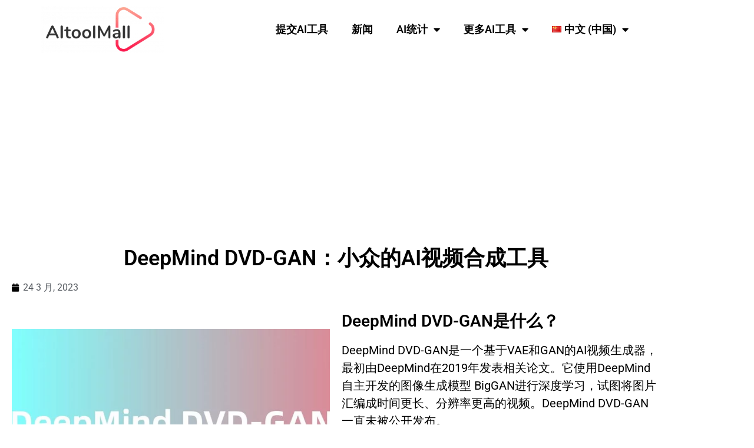

--- FILE ---
content_type: text/html; charset=UTF-8
request_url: https://aitoolmall.com/zh/video/deepmind-dvd-gan/
body_size: 30083
content:
<!DOCTYPE html><html lang="zh-CN"><head><meta charset="UTF-8"/>
<script>var __ezHttpConsent={setByCat:function(src,tagType,attributes,category,force,customSetScriptFn=null){var setScript=function(){if(force||window.ezTcfConsent[category]){if(typeof customSetScriptFn==='function'){customSetScriptFn();}else{var scriptElement=document.createElement(tagType);scriptElement.src=src;attributes.forEach(function(attr){for(var key in attr){if(attr.hasOwnProperty(key)){scriptElement.setAttribute(key,attr[key]);}}});var firstScript=document.getElementsByTagName(tagType)[0];firstScript.parentNode.insertBefore(scriptElement,firstScript);}}};if(force||(window.ezTcfConsent&&window.ezTcfConsent.loaded)){setScript();}else if(typeof getEzConsentData==="function"){getEzConsentData().then(function(ezTcfConsent){if(ezTcfConsent&&ezTcfConsent.loaded){setScript();}else{console.error("cannot get ez consent data");force=true;setScript();}});}else{force=true;setScript();console.error("getEzConsentData is not a function");}},};</script>
<script>var ezTcfConsent=window.ezTcfConsent?window.ezTcfConsent:{loaded:false,store_info:false,develop_and_improve_services:false,measure_ad_performance:false,measure_content_performance:false,select_basic_ads:false,create_ad_profile:false,select_personalized_ads:false,create_content_profile:false,select_personalized_content:false,understand_audiences:false,use_limited_data_to_select_content:false,};function getEzConsentData(){return new Promise(function(resolve){document.addEventListener("ezConsentEvent",function(event){var ezTcfConsent=event.detail.ezTcfConsent;resolve(ezTcfConsent);});});}</script>
<script>if(typeof _setEzCookies!=='function'){function _setEzCookies(ezConsentData){var cookies=window.ezCookieQueue;for(var i=0;i<cookies.length;i++){var cookie=cookies[i];if(ezConsentData&&ezConsentData.loaded&&ezConsentData[cookie.tcfCategory]){document.cookie=cookie.name+"="+cookie.value;}}}}
window.ezCookieQueue=window.ezCookieQueue||[];if(typeof addEzCookies!=='function'){function addEzCookies(arr){window.ezCookieQueue=[...window.ezCookieQueue,...arr];}}
addEzCookies([{name:"ezoab_464360",value:"mod1-c; Path=/; Domain=aitoolmall.com; Max-Age=7200",tcfCategory:"store_info",isEzoic:"true",},{name:"ezosuibasgeneris-1",value:"f19b0345-5fff-40e4-492b-3a9686fdea6b; Path=/; Domain=aitoolmall.com; Expires=Sun, 31 Jan 2027 09:19:27 UTC; Secure; SameSite=None",tcfCategory:"understand_audiences",isEzoic:"true",}]);if(window.ezTcfConsent&&window.ezTcfConsent.loaded){_setEzCookies(window.ezTcfConsent);}else if(typeof getEzConsentData==="function"){getEzConsentData().then(function(ezTcfConsent){if(ezTcfConsent&&ezTcfConsent.loaded){_setEzCookies(window.ezTcfConsent);}else{console.error("cannot get ez consent data");_setEzCookies(window.ezTcfConsent);}});}else{console.error("getEzConsentData is not a function");_setEzCookies(window.ezTcfConsent);}</script><script type="text/javascript" data-ezscrex='false' data-cfasync='false'>window._ezaq = Object.assign({"edge_cache_status":11,"edge_response_time":700,"url":"https://aitoolmall.com/zh/video/deepmind-dvd-gan/"}, typeof window._ezaq !== "undefined" ? window._ezaq : {});</script><script type="text/javascript" data-ezscrex='false' data-cfasync='false'>window._ezaq = Object.assign({"ab_test_id":"mod1-c"}, typeof window._ezaq !== "undefined" ? window._ezaq : {});window.__ez=window.__ez||{};window.__ez.tf={};</script><script type="text/javascript" data-ezscrex='false' data-cfasync='false'>window.ezDisableAds = true;</script>
<script data-ezscrex='false' data-cfasync='false' data-pagespeed-no-defer>var __ez=__ez||{};__ez.stms=Date.now();__ez.evt={};__ez.script={};__ez.ck=__ez.ck||{};__ez.template={};__ez.template.isOrig=true;__ez.queue=__ez.queue||function(){var e=0,i=0,t=[],n=!1,o=[],r=[],s=!0,a=function(e,i,n,o,r,s,a){var l=arguments.length>7&&void 0!==arguments[7]?arguments[7]:window,d=this;this.name=e,this.funcName=i,this.parameters=null===n?null:w(n)?n:[n],this.isBlock=o,this.blockedBy=r,this.deleteWhenComplete=s,this.isError=!1,this.isComplete=!1,this.isInitialized=!1,this.proceedIfError=a,this.fWindow=l,this.isTimeDelay=!1,this.process=function(){f("... func = "+e),d.isInitialized=!0,d.isComplete=!0,f("... func.apply: "+e);var i=d.funcName.split("."),n=null,o=this.fWindow||window;i.length>3||(n=3===i.length?o[i[0]][i[1]][i[2]]:2===i.length?o[i[0]][i[1]]:o[d.funcName]),null!=n&&n.apply(null,this.parameters),!0===d.deleteWhenComplete&&delete t[e],!0===d.isBlock&&(f("----- F'D: "+d.name),m())}},l=function(e,i,t,n,o,r,s){var a=arguments.length>7&&void 0!==arguments[7]?arguments[7]:window,l=this;this.name=e,this.path=i,this.async=o,this.defer=r,this.isBlock=t,this.blockedBy=n,this.isInitialized=!1,this.isError=!1,this.isComplete=!1,this.proceedIfError=s,this.fWindow=a,this.isTimeDelay=!1,this.isPath=function(e){return"/"===e[0]&&"/"!==e[1]},this.getSrc=function(e){return void 0!==window.__ezScriptHost&&this.isPath(e)&&"banger.js"!==this.name?window.__ezScriptHost+e:e},this.process=function(){l.isInitialized=!0,f("... file = "+e);var i=this.fWindow?this.fWindow.document:document,t=i.createElement("script");t.src=this.getSrc(this.path),!0===o?t.async=!0:!0===r&&(t.defer=!0),t.onerror=function(){var e={url:window.location.href,name:l.name,path:l.path,user_agent:window.navigator.userAgent};"undefined"!=typeof _ezaq&&(e.pageview_id=_ezaq.page_view_id);var i=encodeURIComponent(JSON.stringify(e)),t=new XMLHttpRequest;t.open("GET","//g.ezoic.net/ezqlog?d="+i,!0),t.send(),f("----- ERR'D: "+l.name),l.isError=!0,!0===l.isBlock&&m()},t.onreadystatechange=t.onload=function(){var e=t.readyState;f("----- F'D: "+l.name),e&&!/loaded|complete/.test(e)||(l.isComplete=!0,!0===l.isBlock&&m())},i.getElementsByTagName("head")[0].appendChild(t)}},d=function(e,i){this.name=e,this.path="",this.async=!1,this.defer=!1,this.isBlock=!1,this.blockedBy=[],this.isInitialized=!0,this.isError=!1,this.isComplete=i,this.proceedIfError=!1,this.isTimeDelay=!1,this.process=function(){}};function c(e,i,n,s,a,d,c,u,f){var m=new l(e,i,n,s,a,d,c,f);!0===u?o[e]=m:r[e]=m,t[e]=m,h(m)}function h(e){!0!==u(e)&&0!=s&&e.process()}function u(e){if(!0===e.isTimeDelay&&!1===n)return f(e.name+" blocked = TIME DELAY!"),!0;if(w(e.blockedBy))for(var i=0;i<e.blockedBy.length;i++){var o=e.blockedBy[i];if(!1===t.hasOwnProperty(o))return f(e.name+" blocked = "+o),!0;if(!0===e.proceedIfError&&!0===t[o].isError)return!1;if(!1===t[o].isComplete)return f(e.name+" blocked = "+o),!0}return!1}function f(e){var i=window.location.href,t=new RegExp("[?&]ezq=([^&#]*)","i").exec(i);"1"===(t?t[1]:null)&&console.debug(e)}function m(){++e>200||(f("let's go"),p(o),p(r))}function p(e){for(var i in e)if(!1!==e.hasOwnProperty(i)){var t=e[i];!0===t.isComplete||u(t)||!0===t.isInitialized||!0===t.isError?!0===t.isError?f(t.name+": error"):!0===t.isComplete?f(t.name+": complete already"):!0===t.isInitialized&&f(t.name+": initialized already"):t.process()}}function w(e){return"[object Array]"==Object.prototype.toString.call(e)}return window.addEventListener("load",(function(){setTimeout((function(){n=!0,f("TDELAY -----"),m()}),5e3)}),!1),{addFile:c,addFileOnce:function(e,i,n,o,r,s,a,l,d){t[e]||c(e,i,n,o,r,s,a,l,d)},addDelayFile:function(e,i){var n=new l(e,i,!1,[],!1,!1,!0);n.isTimeDelay=!0,f(e+" ...  FILE! TDELAY"),r[e]=n,t[e]=n,h(n)},addFunc:function(e,n,s,l,d,c,u,f,m,p){!0===c&&(e=e+"_"+i++);var w=new a(e,n,s,l,d,u,f,p);!0===m?o[e]=w:r[e]=w,t[e]=w,h(w)},addDelayFunc:function(e,i,n){var o=new a(e,i,n,!1,[],!0,!0);o.isTimeDelay=!0,f(e+" ...  FUNCTION! TDELAY"),r[e]=o,t[e]=o,h(o)},items:t,processAll:m,setallowLoad:function(e){s=e},markLoaded:function(e){if(e&&0!==e.length){if(e in t){var i=t[e];!0===i.isComplete?f(i.name+" "+e+": error loaded duplicate"):(i.isComplete=!0,i.isInitialized=!0)}else t[e]=new d(e,!0);f("markLoaded dummyfile: "+t[e].name)}},logWhatsBlocked:function(){for(var e in t)!1!==t.hasOwnProperty(e)&&u(t[e])}}}();__ez.evt.add=function(e,t,n){e.addEventListener?e.addEventListener(t,n,!1):e.attachEvent?e.attachEvent("on"+t,n):e["on"+t]=n()},__ez.evt.remove=function(e,t,n){e.removeEventListener?e.removeEventListener(t,n,!1):e.detachEvent?e.detachEvent("on"+t,n):delete e["on"+t]};__ez.script.add=function(e){var t=document.createElement("script");t.src=e,t.async=!0,t.type="text/javascript",document.getElementsByTagName("head")[0].appendChild(t)};__ez.dot=__ez.dot||{};__ez.queue.addFileOnce('/detroitchicago/boise.js', '/detroitchicago/boise.js?gcb=195-0&cb=5', true, [], true, false, true, false);__ez.queue.addFileOnce('/parsonsmaize/abilene.js', '/parsonsmaize/abilene.js?gcb=195-0&cb=e80eca0cdb', true, [], true, false, true, false);__ez.queue.addFileOnce('/parsonsmaize/mulvane.js', '/parsonsmaize/mulvane.js?gcb=195-0&cb=e75e48eec0', true, ['/parsonsmaize/abilene.js'], true, false, true, false);__ez.queue.addFileOnce('/detroitchicago/birmingham.js', '/detroitchicago/birmingham.js?gcb=195-0&cb=539c47377c', true, ['/parsonsmaize/abilene.js'], true, false, true, false);</script>
<script data-ezscrex="false" type="text/javascript" data-cfasync="false">window._ezaq = Object.assign({"ad_cache_level":0,"adpicker_placement_cnt":0,"ai_placeholder_cache_level":0,"ai_placeholder_placement_cnt":-1,"author":"Hedy","domain":"aitoolmall.com","domain_id":464360,"ezcache_level":0,"ezcache_skip_code":14,"has_bad_image":0,"has_bad_words":0,"is_sitespeed":0,"lt_cache_level":0,"publish_date":"2023-03-24","response_size":146160,"response_size_orig":140401,"response_time_orig":685,"template_id":5,"url":"https://aitoolmall.com/zh/video/deepmind-dvd-gan/","word_count":0,"worst_bad_word_level":0}, typeof window._ezaq !== "undefined" ? window._ezaq : {});__ez.queue.markLoaded('ezaqBaseReady');</script>
<script type='text/javascript' data-ezscrex='false' data-cfasync='false'>
window.ezAnalyticsStatic = true;

function analyticsAddScript(script) {
	var ezDynamic = document.createElement('script');
	ezDynamic.type = 'text/javascript';
	ezDynamic.innerHTML = script;
	document.head.appendChild(ezDynamic);
}
function getCookiesWithPrefix() {
    var allCookies = document.cookie.split(';');
    var cookiesWithPrefix = {};

    for (var i = 0; i < allCookies.length; i++) {
        var cookie = allCookies[i].trim();

        for (var j = 0; j < arguments.length; j++) {
            var prefix = arguments[j];
            if (cookie.indexOf(prefix) === 0) {
                var cookieParts = cookie.split('=');
                var cookieName = cookieParts[0];
                var cookieValue = cookieParts.slice(1).join('=');
                cookiesWithPrefix[cookieName] = decodeURIComponent(cookieValue);
                break; // Once matched, no need to check other prefixes
            }
        }
    }

    return cookiesWithPrefix;
}
function productAnalytics() {
	var d = {"pr":[6],"omd5":"6eb0a404906690cb3e8c2817a4be700e","nar":"risk score"};
	d.u = _ezaq.url;
	d.p = _ezaq.page_view_id;
	d.v = _ezaq.visit_uuid;
	d.ab = _ezaq.ab_test_id;
	d.e = JSON.stringify(_ezaq);
	d.ref = document.referrer;
	d.c = getCookiesWithPrefix('active_template', 'ez', 'lp_');
	if(typeof ez_utmParams !== 'undefined') {
		d.utm = ez_utmParams;
	}

	var dataText = JSON.stringify(d);
	var xhr = new XMLHttpRequest();
	xhr.open('POST','/ezais/analytics?cb=1', true);
	xhr.onload = function () {
		if (xhr.status!=200) {
            return;
		}

        if(document.readyState !== 'loading') {
            analyticsAddScript(xhr.response);
            return;
        }

        var eventFunc = function() {
            if(document.readyState === 'loading') {
                return;
            }
            document.removeEventListener('readystatechange', eventFunc, false);
            analyticsAddScript(xhr.response);
        };

        document.addEventListener('readystatechange', eventFunc, false);
	};
	xhr.setRequestHeader('Content-Type','text/plain');
	xhr.send(dataText);
}
__ez.queue.addFunc("productAnalytics", "productAnalytics", null, true, ['ezaqBaseReady'], false, false, false, true);
</script><base href="https://aitoolmall.com/zh/video/deepmind-dvd-gan/"/>
	
	<meta name="viewport" content="width=device-width, initial-scale=1"/>
	<link rel="profile" href="https://gmpg.org/xfn/11"/>
	<style>
#wpadminbar #wp-admin-bar-wccp_free_top_button .ab-icon:before {
	content: "\f160";
	color: #02CA02;
	top: 3px;
}
#wpadminbar #wp-admin-bar-wccp_free_top_button .ab-icon {
	transform: rotate(45deg);
}
</style>
<meta name="robots" content="index, follow, max-image-preview:large, max-snippet:-1, max-video-preview:-1"/>
<script id="cookieyes" type="text/javascript" src="https://cdn-cookieyes.com/client_data/53418fcaa295aeca637164f9/script.js"></script><link rel="alternate" href="https://aitoolmall.com/video/deepmind-dvd-gan/" hreflang="en"/>
<link rel="alternate" href="https://aitoolmall.com/zh/video/deepmind-dvd-gan/" hreflang="zh"/>
<link rel="alternate" href="https://aitoolmall.com/de/video/deepmind-dvd-gan/" hreflang="de"/>

	<!-- This site is optimized with the Yoast SEO Premium plugin v23.6 (Yoast SEO v26.8) - https://yoast.com/product/yoast-seo-premium-wordpress/ -->
	<title>DeepMind DVD-GAN：小众的AI视频合成工具</title>
	<meta name="description" content="DeepMind DVD-GAN是一个基于VAE和GAN的AI视频生成器，最初由DeepMind在2019年发表相关论文。它使用DeepMind自主开发的图像生成模型 BigGAN进行深度学习，试图将图片汇编成时间更长、分辨率更高的视频，但它一直未被公开发布。"/>
	<link rel="canonical" href="https://aitoolmall.com/zh/video/deepmind-dvd-gan/"/>
	<meta property="og:locale" content="zh_CN"/>
	<meta property="og:locale:alternate" content="en_US"/>
	<meta property="og:locale:alternate" content="de_DE"/>
	<meta property="og:type" content="article"/>
	<meta property="og:title" content="DeepMind DVD-GAN：小众的AI视频合成工具"/>
	<meta property="og:description" content="DeepMind DVD-GAN是一个基于VAE和GAN的AI视频生成器，最初由DeepMind在2019年发表相关论文。它使用DeepMind自主开发的图像生成模型 BigGAN进行深度学习，试图将图片汇编成时间更长、分辨率更高的视频，但它一直未被公开发布。"/>
	<meta property="og:url" content="https://aitoolmall.com/zh/video/deepmind-dvd-gan/"/>
	<meta property="og:site_name" content="AI Tool Mall"/>
	<meta property="article:published_time" content="2023-03-24T08:48:47+00:00"/>
	<meta property="article:modified_time" content="2023-03-24T08:48:55+00:00"/>
	<meta property="og:image" content="https://aitoolmall.com/wp-content/uploads/2023/02/未命名-5.jpg"/>
	<meta property="og:image:width" content="300"/>
	<meta property="og:image:height" content="300"/>
	<meta property="og:image:type" content="image/jpeg"/>
	<meta name="author" content="Hedy"/>
	<meta name="twitter:card" content="summary_large_image"/>
	<meta name="twitter:label1" content="作者"/>
	<meta name="twitter:data1" content="Hedy"/>
	<meta name="twitter:label2" content="预计阅读时间"/>
	<meta name="twitter:data2" content="26 分"/>
	<!-- / Yoast SEO Premium plugin. -->


<link rel="dns-prefetch" href="//www.googletagmanager.com"/>
<link rel="alternate" type="application/rss+xml" title="AI Tool Mall » Feed" href="https://aitoolmall.com/zh/feed/"/>
<link rel="alternate" type="application/rss+xml" title="AI Tool Mall » 评论 Feed" href="https://aitoolmall.com/zh/comments/feed/"/>
<link rel="alternate" title="oEmbed (JSON)" type="application/json+oembed" href="https://aitoolmall.com/wp-json/oembed/1.0/embed?url=https%3A%2F%2Faitoolmall.com%2Fzh%2Fvideo%2Fdeepmind-dvd-gan%2F"/>
<link rel="alternate" title="oEmbed (XML)" type="text/xml+oembed" href="https://aitoolmall.com/wp-json/oembed/1.0/embed?url=https%3A%2F%2Faitoolmall.com%2Fzh%2Fvideo%2Fdeepmind-dvd-gan%2F&amp;format=xml"/>
<style id="wp-img-auto-sizes-contain-inline-css">
img:is([sizes=auto i],[sizes^="auto," i]){contain-intrinsic-size:3000px 1500px}
/*# sourceURL=wp-img-auto-sizes-contain-inline-css */
</style>
<link rel="stylesheet" id="embedpress-css-css" href="https://aitoolmall.com/wp-content/plugins/embedpress/assets/css/embedpress.css?ver=1769625895" media="all"/>
<link rel="stylesheet" id="embedpress-blocks-style-css" href="https://aitoolmall.com/wp-content/plugins/embedpress/assets/css/blocks.build.css?ver=1769625895" media="all"/>
<link rel="stylesheet" id="embedpress-lazy-load-css-css" href="https://aitoolmall.com/wp-content/plugins/embedpress/assets/css/lazy-load.css?ver=1769625895" media="all"/>
<style id="wp-emoji-styles-inline-css">

	img.wp-smiley, img.emoji {
		display: inline !important;
		border: none !important;
		box-shadow: none !important;
		height: 1em !important;
		width: 1em !important;
		margin: 0 0.07em !important;
		vertical-align: -0.1em !important;
		background: none !important;
		padding: 0 !important;
	}
/*# sourceURL=wp-emoji-styles-inline-css */
</style>
<style id="classic-theme-styles-inline-css">
/*! This file is auto-generated */
.wp-block-button__link{color:#fff;background-color:#32373c;border-radius:9999px;box-shadow:none;text-decoration:none;padding:calc(.667em + 2px) calc(1.333em + 2px);font-size:1.125em}.wp-block-file__button{background:#32373c;color:#fff;text-decoration:none}
/*# sourceURL=/wp-includes/css/classic-themes.min.css */
</style>
<style id="global-styles-inline-css">
:root{--wp--preset--aspect-ratio--square: 1;--wp--preset--aspect-ratio--4-3: 4/3;--wp--preset--aspect-ratio--3-4: 3/4;--wp--preset--aspect-ratio--3-2: 3/2;--wp--preset--aspect-ratio--2-3: 2/3;--wp--preset--aspect-ratio--16-9: 16/9;--wp--preset--aspect-ratio--9-16: 9/16;--wp--preset--color--black: #000000;--wp--preset--color--cyan-bluish-gray: #abb8c3;--wp--preset--color--white: #ffffff;--wp--preset--color--pale-pink: #f78da7;--wp--preset--color--vivid-red: #cf2e2e;--wp--preset--color--luminous-vivid-orange: #ff6900;--wp--preset--color--luminous-vivid-amber: #fcb900;--wp--preset--color--light-green-cyan: #7bdcb5;--wp--preset--color--vivid-green-cyan: #00d084;--wp--preset--color--pale-cyan-blue: #8ed1fc;--wp--preset--color--vivid-cyan-blue: #0693e3;--wp--preset--color--vivid-purple: #9b51e0;--wp--preset--gradient--vivid-cyan-blue-to-vivid-purple: linear-gradient(135deg,rgb(6,147,227) 0%,rgb(155,81,224) 100%);--wp--preset--gradient--light-green-cyan-to-vivid-green-cyan: linear-gradient(135deg,rgb(122,220,180) 0%,rgb(0,208,130) 100%);--wp--preset--gradient--luminous-vivid-amber-to-luminous-vivid-orange: linear-gradient(135deg,rgb(252,185,0) 0%,rgb(255,105,0) 100%);--wp--preset--gradient--luminous-vivid-orange-to-vivid-red: linear-gradient(135deg,rgb(255,105,0) 0%,rgb(207,46,46) 100%);--wp--preset--gradient--very-light-gray-to-cyan-bluish-gray: linear-gradient(135deg,rgb(238,238,238) 0%,rgb(169,184,195) 100%);--wp--preset--gradient--cool-to-warm-spectrum: linear-gradient(135deg,rgb(74,234,220) 0%,rgb(151,120,209) 20%,rgb(207,42,186) 40%,rgb(238,44,130) 60%,rgb(251,105,98) 80%,rgb(254,248,76) 100%);--wp--preset--gradient--blush-light-purple: linear-gradient(135deg,rgb(255,206,236) 0%,rgb(152,150,240) 100%);--wp--preset--gradient--blush-bordeaux: linear-gradient(135deg,rgb(254,205,165) 0%,rgb(254,45,45) 50%,rgb(107,0,62) 100%);--wp--preset--gradient--luminous-dusk: linear-gradient(135deg,rgb(255,203,112) 0%,rgb(199,81,192) 50%,rgb(65,88,208) 100%);--wp--preset--gradient--pale-ocean: linear-gradient(135deg,rgb(255,245,203) 0%,rgb(182,227,212) 50%,rgb(51,167,181) 100%);--wp--preset--gradient--electric-grass: linear-gradient(135deg,rgb(202,248,128) 0%,rgb(113,206,126) 100%);--wp--preset--gradient--midnight: linear-gradient(135deg,rgb(2,3,129) 0%,rgb(40,116,252) 100%);--wp--preset--font-size--small: 13px;--wp--preset--font-size--medium: 20px;--wp--preset--font-size--large: 36px;--wp--preset--font-size--x-large: 42px;--wp--preset--spacing--20: 0.44rem;--wp--preset--spacing--30: 0.67rem;--wp--preset--spacing--40: 1rem;--wp--preset--spacing--50: 1.5rem;--wp--preset--spacing--60: 2.25rem;--wp--preset--spacing--70: 3.38rem;--wp--preset--spacing--80: 5.06rem;--wp--preset--shadow--natural: 6px 6px 9px rgba(0, 0, 0, 0.2);--wp--preset--shadow--deep: 12px 12px 50px rgba(0, 0, 0, 0.4);--wp--preset--shadow--sharp: 6px 6px 0px rgba(0, 0, 0, 0.2);--wp--preset--shadow--outlined: 6px 6px 0px -3px rgb(255, 255, 255), 6px 6px rgb(0, 0, 0);--wp--preset--shadow--crisp: 6px 6px 0px rgb(0, 0, 0);}:where(.is-layout-flex){gap: 0.5em;}:where(.is-layout-grid){gap: 0.5em;}body .is-layout-flex{display: flex;}.is-layout-flex{flex-wrap: wrap;align-items: center;}.is-layout-flex > :is(*, div){margin: 0;}body .is-layout-grid{display: grid;}.is-layout-grid > :is(*, div){margin: 0;}:where(.wp-block-columns.is-layout-flex){gap: 2em;}:where(.wp-block-columns.is-layout-grid){gap: 2em;}:where(.wp-block-post-template.is-layout-flex){gap: 1.25em;}:where(.wp-block-post-template.is-layout-grid){gap: 1.25em;}.has-black-color{color: var(--wp--preset--color--black) !important;}.has-cyan-bluish-gray-color{color: var(--wp--preset--color--cyan-bluish-gray) !important;}.has-white-color{color: var(--wp--preset--color--white) !important;}.has-pale-pink-color{color: var(--wp--preset--color--pale-pink) !important;}.has-vivid-red-color{color: var(--wp--preset--color--vivid-red) !important;}.has-luminous-vivid-orange-color{color: var(--wp--preset--color--luminous-vivid-orange) !important;}.has-luminous-vivid-amber-color{color: var(--wp--preset--color--luminous-vivid-amber) !important;}.has-light-green-cyan-color{color: var(--wp--preset--color--light-green-cyan) !important;}.has-vivid-green-cyan-color{color: var(--wp--preset--color--vivid-green-cyan) !important;}.has-pale-cyan-blue-color{color: var(--wp--preset--color--pale-cyan-blue) !important;}.has-vivid-cyan-blue-color{color: var(--wp--preset--color--vivid-cyan-blue) !important;}.has-vivid-purple-color{color: var(--wp--preset--color--vivid-purple) !important;}.has-black-background-color{background-color: var(--wp--preset--color--black) !important;}.has-cyan-bluish-gray-background-color{background-color: var(--wp--preset--color--cyan-bluish-gray) !important;}.has-white-background-color{background-color: var(--wp--preset--color--white) !important;}.has-pale-pink-background-color{background-color: var(--wp--preset--color--pale-pink) !important;}.has-vivid-red-background-color{background-color: var(--wp--preset--color--vivid-red) !important;}.has-luminous-vivid-orange-background-color{background-color: var(--wp--preset--color--luminous-vivid-orange) !important;}.has-luminous-vivid-amber-background-color{background-color: var(--wp--preset--color--luminous-vivid-amber) !important;}.has-light-green-cyan-background-color{background-color: var(--wp--preset--color--light-green-cyan) !important;}.has-vivid-green-cyan-background-color{background-color: var(--wp--preset--color--vivid-green-cyan) !important;}.has-pale-cyan-blue-background-color{background-color: var(--wp--preset--color--pale-cyan-blue) !important;}.has-vivid-cyan-blue-background-color{background-color: var(--wp--preset--color--vivid-cyan-blue) !important;}.has-vivid-purple-background-color{background-color: var(--wp--preset--color--vivid-purple) !important;}.has-black-border-color{border-color: var(--wp--preset--color--black) !important;}.has-cyan-bluish-gray-border-color{border-color: var(--wp--preset--color--cyan-bluish-gray) !important;}.has-white-border-color{border-color: var(--wp--preset--color--white) !important;}.has-pale-pink-border-color{border-color: var(--wp--preset--color--pale-pink) !important;}.has-vivid-red-border-color{border-color: var(--wp--preset--color--vivid-red) !important;}.has-luminous-vivid-orange-border-color{border-color: var(--wp--preset--color--luminous-vivid-orange) !important;}.has-luminous-vivid-amber-border-color{border-color: var(--wp--preset--color--luminous-vivid-amber) !important;}.has-light-green-cyan-border-color{border-color: var(--wp--preset--color--light-green-cyan) !important;}.has-vivid-green-cyan-border-color{border-color: var(--wp--preset--color--vivid-green-cyan) !important;}.has-pale-cyan-blue-border-color{border-color: var(--wp--preset--color--pale-cyan-blue) !important;}.has-vivid-cyan-blue-border-color{border-color: var(--wp--preset--color--vivid-cyan-blue) !important;}.has-vivid-purple-border-color{border-color: var(--wp--preset--color--vivid-purple) !important;}.has-vivid-cyan-blue-to-vivid-purple-gradient-background{background: var(--wp--preset--gradient--vivid-cyan-blue-to-vivid-purple) !important;}.has-light-green-cyan-to-vivid-green-cyan-gradient-background{background: var(--wp--preset--gradient--light-green-cyan-to-vivid-green-cyan) !important;}.has-luminous-vivid-amber-to-luminous-vivid-orange-gradient-background{background: var(--wp--preset--gradient--luminous-vivid-amber-to-luminous-vivid-orange) !important;}.has-luminous-vivid-orange-to-vivid-red-gradient-background{background: var(--wp--preset--gradient--luminous-vivid-orange-to-vivid-red) !important;}.has-very-light-gray-to-cyan-bluish-gray-gradient-background{background: var(--wp--preset--gradient--very-light-gray-to-cyan-bluish-gray) !important;}.has-cool-to-warm-spectrum-gradient-background{background: var(--wp--preset--gradient--cool-to-warm-spectrum) !important;}.has-blush-light-purple-gradient-background{background: var(--wp--preset--gradient--blush-light-purple) !important;}.has-blush-bordeaux-gradient-background{background: var(--wp--preset--gradient--blush-bordeaux) !important;}.has-luminous-dusk-gradient-background{background: var(--wp--preset--gradient--luminous-dusk) !important;}.has-pale-ocean-gradient-background{background: var(--wp--preset--gradient--pale-ocean) !important;}.has-electric-grass-gradient-background{background: var(--wp--preset--gradient--electric-grass) !important;}.has-midnight-gradient-background{background: var(--wp--preset--gradient--midnight) !important;}.has-small-font-size{font-size: var(--wp--preset--font-size--small) !important;}.has-medium-font-size{font-size: var(--wp--preset--font-size--medium) !important;}.has-large-font-size{font-size: var(--wp--preset--font-size--large) !important;}.has-x-large-font-size{font-size: var(--wp--preset--font-size--x-large) !important;}
:where(.wp-block-post-template.is-layout-flex){gap: 1.25em;}:where(.wp-block-post-template.is-layout-grid){gap: 1.25em;}
:where(.wp-block-term-template.is-layout-flex){gap: 1.25em;}:where(.wp-block-term-template.is-layout-grid){gap: 1.25em;}
:where(.wp-block-columns.is-layout-flex){gap: 2em;}:where(.wp-block-columns.is-layout-grid){gap: 2em;}
:root :where(.wp-block-pullquote){font-size: 1.5em;line-height: 1.6;}
/*# sourceURL=global-styles-inline-css */
</style>
<style id="wpgb-head-inline-css">
.wp-grid-builder:not(.wpgb-template),.wpgb-facet{opacity:0.01}.wpgb-facet fieldset{margin:0;padding:0;border:none;outline:none;box-shadow:none}.wpgb-facet fieldset:last-child{margin-bottom:40px;}.wpgb-facet fieldset legend.wpgb-sr-only{height:1px;width:1px}
/*# sourceURL=wpgb-head-inline-css */
</style>
<link rel="stylesheet" id="hello-elementor-css" href="https://aitoolmall.com/wp-content/themes/hello-elementor/style.min.css?ver=3.1.1" media="all"/>
<link rel="stylesheet" id="hello-elementor-theme-style-css" href="https://aitoolmall.com/wp-content/themes/hello-elementor/theme.min.css?ver=3.1.1" media="all"/>
<link rel="stylesheet" id="hello-elementor-header-footer-css" href="https://aitoolmall.com/wp-content/themes/hello-elementor/header-footer.min.css?ver=3.1.1" media="all"/>
<link rel="stylesheet" id="elementor-frontend-css" href="https://aitoolmall.com/wp-content/plugins/elementor/assets/css/frontend.min.css?ver=3.34.4" media="all"/>
<link rel="stylesheet" id="elementor-post-5-css" href="https://aitoolmall.com/wp-content/uploads/elementor/css/post-5.css?ver=1769841900" media="all"/>
<link rel="stylesheet" id="widget-image-css" href="https://aitoolmall.com/wp-content/plugins/elementor/assets/css/widget-image.min.css?ver=3.34.4" media="all"/>
<link rel="stylesheet" id="widget-nav-menu-css" href="https://aitoolmall.com/wp-content/plugins/elementor-pro/assets/css/widget-nav-menu.min.css?ver=3.25.2" media="all"/>
<link rel="stylesheet" id="widget-heading-css" href="https://aitoolmall.com/wp-content/plugins/elementor/assets/css/widget-heading.min.css?ver=3.34.4" media="all"/>
<link rel="stylesheet" id="eael-general-css" href="https://aitoolmall.com/wp-content/plugins/essential-addons-for-elementor-lite/assets/front-end/css/view/general.min.css?ver=6.5.9" media="all"/>
<link rel="stylesheet" id="eael-13183-css" href="https://aitoolmall.com/wp-content/uploads/essential-addons-elementor/eael-13183.css?ver=1679647735" media="all"/>
<link rel="stylesheet" id="elementor-icons-css" href="https://aitoolmall.com/wp-content/plugins/elementor/assets/lib/eicons/css/elementor-icons.min.css?ver=5.46.0" media="all"/>
<link rel="stylesheet" id="e-popup-style-css" href="https://aitoolmall.com/wp-content/plugins/elementor-pro/assets/css/conditionals/popup.min.css?ver=3.25.2" media="all"/>
<link rel="stylesheet" id="widget-post-info-css" href="https://aitoolmall.com/wp-content/plugins/elementor-pro/assets/css/widget-post-info.min.css?ver=3.25.2" media="all"/>
<link rel="stylesheet" id="widget-icon-list-css" href="https://aitoolmall.com/wp-content/plugins/elementor/assets/css/widget-icon-list.min.css?ver=3.34.4" media="all"/>
<link rel="stylesheet" id="elementor-icons-shared-0-css" href="https://aitoolmall.com/wp-content/plugins/elementor/assets/lib/font-awesome/css/fontawesome.min.css?ver=5.15.3" media="all"/>
<link rel="stylesheet" id="elementor-icons-fa-regular-css" href="https://aitoolmall.com/wp-content/plugins/elementor/assets/lib/font-awesome/css/regular.min.css?ver=5.15.3" media="all"/>
<link rel="stylesheet" id="elementor-icons-fa-solid-css" href="https://aitoolmall.com/wp-content/plugins/elementor/assets/lib/font-awesome/css/solid.min.css?ver=5.15.3" media="all"/>
<link rel="stylesheet" id="widget-share-buttons-css" href="https://aitoolmall.com/wp-content/plugins/elementor-pro/assets/css/widget-share-buttons.min.css?ver=3.25.2" media="all"/>
<link rel="stylesheet" id="e-apple-webkit-css" href="https://aitoolmall.com/wp-content/plugins/elementor/assets/css/conditionals/apple-webkit.min.css?ver=3.34.4" media="all"/>
<link rel="stylesheet" id="elementor-icons-fa-brands-css" href="https://aitoolmall.com/wp-content/plugins/elementor/assets/lib/font-awesome/css/brands.min.css?ver=5.15.3" media="all"/>
<link rel="stylesheet" id="elementor-post-13183-css" href="https://aitoolmall.com/wp-content/uploads/elementor/css/post-13183.css?ver=1769851167" media="all"/>
<link rel="stylesheet" id="elementor-post-262-css" href="https://aitoolmall.com/wp-content/uploads/elementor/css/post-262.css?ver=1769841901" media="all"/>
<link rel="stylesheet" id="elementor-post-2465-css" href="https://aitoolmall.com/wp-content/uploads/elementor/css/post-2465.css?ver=1769842101" media="all"/>
<link rel="stylesheet" id="elementor-post-65917-css" href="https://aitoolmall.com/wp-content/uploads/elementor/css/post-65917.css?ver=1769841904" media="all"/>
<link rel="stylesheet" id="font-awesome-5-all-css" href="https://aitoolmall.com/wp-content/plugins/elementor/assets/lib/font-awesome/css/all.min.css?ver=6.5.9" media="all"/>
<link rel="stylesheet" id="font-awesome-4-shim-css" href="https://aitoolmall.com/wp-content/plugins/elementor/assets/lib/font-awesome/css/v4-shims.min.css?ver=6.5.9" media="all"/>
<link rel="stylesheet" id="elementor-gf-local-roboto-css" href="https://aitoolmall.com/wp-content/uploads/elementor/google-fonts/css/roboto.css?ver=1742237103" media="all"/>
<link rel="stylesheet" id="elementor-gf-local-robotoslab-css" href="https://aitoolmall.com/wp-content/uploads/elementor/google-fonts/css/robotoslab.css?ver=1742237107" media="all"/>
<link rel="stylesheet" id="elementor-gf-local-josefinsans-css" href="https://aitoolmall.com/wp-content/uploads/elementor/google-fonts/css/josefinsans.css?ver=1742237110" media="all"/>
<script src="https://aitoolmall.com/wp-includes/js/jquery/jquery.min.js?ver=3.7.1" id="jquery-core-js"></script>
<script src="https://aitoolmall.com/wp-includes/js/jquery/jquery-migrate.min.js?ver=3.4.1" id="jquery-migrate-js"></script>

<!-- Google tag (gtag.js) snippet added by Site Kit -->
<!-- Site Kit 添加的 Google Analytics 代码段 -->
<script src="https://www.googletagmanager.com/gtag/js?id=G-J2PS6XEZXP" id="google_gtagjs-js" async=""></script>
<script id="google_gtagjs-js-after">
window.dataLayer = window.dataLayer || [];function gtag(){dataLayer.push(arguments);}
gtag("set","linker",{"domains":["aitoolmall.com"]});
gtag("js", new Date());
gtag("set", "developer_id.dZTNiMT", true);
gtag("config", "G-J2PS6XEZXP");
//# sourceURL=google_gtagjs-js-after
</script>
<script src="https://aitoolmall.com/wp-content/plugins/elementor/assets/lib/font-awesome/js/v4-shims.min.js?ver=6.5.9" id="font-awesome-4-shim-js"></script>
<link rel="https://api.w.org/" href="https://aitoolmall.com/wp-json/"/><link rel="alternate" title="JSON" type="application/json" href="https://aitoolmall.com/wp-json/wp/v2/posts/13183"/><meta name="generator" content="Site Kit by Google 1.171.0"/><script id="wpcp_disable_selection" type="text/javascript">
var image_save_msg='You are not allowed to save images!';
	var no_menu_msg='Context Menu disabled!';
	var smessage = "Content is protected !!";

function disableEnterKey(e)
{
	var elemtype = e.target.tagName;
	
	elemtype = elemtype.toUpperCase();
	
	if (elemtype == "TEXT" || elemtype == "TEXTAREA" || elemtype == "INPUT" || elemtype == "PASSWORD" || elemtype == "SELECT" || elemtype == "OPTION" || elemtype == "EMBED")
	{
		elemtype = 'TEXT';
	}
	
	if (e.ctrlKey){
     var key;
     if(window.event)
          key = window.event.keyCode;     //IE
     else
          key = e.which;     //firefox (97)
    //if (key != 17) alert(key);
     if (elemtype!= 'TEXT' && (key == 97 || key == 65 || key == 67 || key == 99 || key == 88 || key == 120 || key == 26 || key == 85  || key == 86 || key == 83 || key == 43 || key == 73))
     {
		if(wccp_free_iscontenteditable(e)) return true;
		show_wpcp_message('You are not allowed to copy content or view source');
		return false;
     }else
     	return true;
     }
}


/*For contenteditable tags*/
function wccp_free_iscontenteditable(e)
{
	var e = e || window.event; // also there is no e.target property in IE. instead IE uses window.event.srcElement
  	
	var target = e.target || e.srcElement;

	var elemtype = e.target.nodeName;
	
	elemtype = elemtype.toUpperCase();
	
	var iscontenteditable = "false";
		
	if(typeof target.getAttribute!="undefined" ) iscontenteditable = target.getAttribute("contenteditable"); // Return true or false as string
	
	var iscontenteditable2 = false;
	
	if(typeof target.isContentEditable!="undefined" ) iscontenteditable2 = target.isContentEditable; // Return true or false as boolean

	if(target.parentElement.isContentEditable) iscontenteditable2 = true;
	
	if (iscontenteditable == "true" || iscontenteditable2 == true)
	{
		if(typeof target.style!="undefined" ) target.style.cursor = "text";
		
		return true;
	}
}

////////////////////////////////////
function disable_copy(e)
{	
	var e = e || window.event; // also there is no e.target property in IE. instead IE uses window.event.srcElement
	
	var elemtype = e.target.tagName;
	
	elemtype = elemtype.toUpperCase();
	
	if (elemtype == "TEXT" || elemtype == "TEXTAREA" || elemtype == "INPUT" || elemtype == "PASSWORD" || elemtype == "SELECT" || elemtype == "OPTION" || elemtype == "EMBED")
	{
		elemtype = 'TEXT';
	}
	
	if(wccp_free_iscontenteditable(e)) return true;
	
	var isSafari = /Safari/.test(navigator.userAgent) && /Apple Computer/.test(navigator.vendor);
	
	var checker_IMG = '';
	if (elemtype == "IMG" && checker_IMG == 'checked' && e.detail >= 2) {show_wpcp_message(alertMsg_IMG);return false;}
	if (elemtype != "TEXT")
	{
		if (smessage !== "" && e.detail == 2)
			show_wpcp_message(smessage);
		
		if (isSafari)
			return true;
		else
			return false;
	}	
}

//////////////////////////////////////////
function disable_copy_ie()
{
	var e = e || window.event;
	var elemtype = window.event.srcElement.nodeName;
	elemtype = elemtype.toUpperCase();
	if(wccp_free_iscontenteditable(e)) return true;
	if (elemtype == "IMG") {show_wpcp_message(alertMsg_IMG);return false;}
	if (elemtype != "TEXT" && elemtype != "TEXTAREA" && elemtype != "INPUT" && elemtype != "PASSWORD" && elemtype != "SELECT" && elemtype != "OPTION" && elemtype != "EMBED")
	{
		return false;
	}
}	
function reEnable()
{
	return true;
}
document.onkeydown = disableEnterKey;
document.onselectstart = disable_copy_ie;
if(navigator.userAgent.indexOf('MSIE')==-1)
{
	document.onmousedown = disable_copy;
	document.onclick = reEnable;
}
function disableSelection(target)
{
    //For IE This code will work
    if (typeof target.onselectstart!="undefined")
    target.onselectstart = disable_copy_ie;
    
    //For Firefox This code will work
    else if (typeof target.style.MozUserSelect!="undefined")
    {target.style.MozUserSelect="none";}
    
    //All other  (ie: Opera) This code will work
    else
    target.onmousedown=function(){return false}
    target.style.cursor = "default";
}
//Calling the JS function directly just after body load
window.onload = function(){disableSelection(document.body);};

//////////////////special for safari Start////////////////
var onlongtouch;
var timer;
var touchduration = 1000; //length of time we want the user to touch before we do something

var elemtype = "";
function touchstart(e) {
	var e = e || window.event;
  // also there is no e.target property in IE.
  // instead IE uses window.event.srcElement
  	var target = e.target || e.srcElement;
	
	elemtype = window.event.srcElement.nodeName;
	
	elemtype = elemtype.toUpperCase();
	
	if(!wccp_pro_is_passive()) e.preventDefault();
	if (!timer) {
		timer = setTimeout(onlongtouch, touchduration);
	}
}

function touchend() {
    //stops short touches from firing the event
    if (timer) {
        clearTimeout(timer);
        timer = null;
    }
	onlongtouch();
}

onlongtouch = function(e) { //this will clear the current selection if anything selected
	
	if (elemtype != "TEXT" && elemtype != "TEXTAREA" && elemtype != "INPUT" && elemtype != "PASSWORD" && elemtype != "SELECT" && elemtype != "EMBED" && elemtype != "OPTION")	
	{
		if (window.getSelection) {
			if (window.getSelection().empty) {  // Chrome
			window.getSelection().empty();
			} else if (window.getSelection().removeAllRanges) {  // Firefox
			window.getSelection().removeAllRanges();
			}
		} else if (document.selection) {  // IE?
			document.selection.empty();
		}
		return false;
	}
};

document.addEventListener("DOMContentLoaded", function(event) { 
    window.addEventListener("touchstart", touchstart, false);
    window.addEventListener("touchend", touchend, false);
});

function wccp_pro_is_passive() {

  var cold = false,
  hike = function() {};

  try {
	  const object1 = {};
  var aid = Object.defineProperty(object1, 'passive', {
  get() {cold = true}
  });
  window.addEventListener('test', hike, aid);
  window.removeEventListener('test', hike, aid);
  } catch (e) {}

  return cold;
}
/*special for safari End*/
</script>
<style>
.unselectable
{
-moz-user-select:none;
-webkit-user-select:none;
cursor: default;
}
html
{
-webkit-touch-callout: none;
-webkit-user-select: none;
-khtml-user-select: none;
-moz-user-select: none;
-ms-user-select: none;
user-select: none;
-webkit-tap-highlight-color: rgba(0,0,0,0);
}
</style>
<script id="wpcp_css_disable_selection" type="text/javascript">
var e = document.getElementsByTagName('body')[0];
if(e)
{
	e.setAttribute('unselectable',"on");
}
</script>
<noscript><style>.wp-grid-builder .wpgb-card.wpgb-card-hidden .wpgb-card-wrapper{opacity:1!important;visibility:visible!important;transform:none!important}.wpgb-facet {opacity:1!important;pointer-events:auto!important}.wpgb-facet *:not(.wpgb-pagination-facet){display:none}</style></noscript><meta name="generator" content="Elementor 3.34.4; features: additional_custom_breakpoints; settings: css_print_method-external, google_font-enabled, font_display-swap"/>
			<style>
				.e-con.e-parent:nth-of-type(n+4):not(.e-lazyloaded):not(.e-no-lazyload),
				.e-con.e-parent:nth-of-type(n+4):not(.e-lazyloaded):not(.e-no-lazyload) * {
					background-image: none !important;
				}
				@media screen and (max-height: 1024px) {
					.e-con.e-parent:nth-of-type(n+3):not(.e-lazyloaded):not(.e-no-lazyload),
					.e-con.e-parent:nth-of-type(n+3):not(.e-lazyloaded):not(.e-no-lazyload) * {
						background-image: none !important;
					}
				}
				@media screen and (max-height: 640px) {
					.e-con.e-parent:nth-of-type(n+2):not(.e-lazyloaded):not(.e-no-lazyload),
					.e-con.e-parent:nth-of-type(n+2):not(.e-lazyloaded):not(.e-no-lazyload) * {
						background-image: none !important;
					}
				}
			</style>
			<!-- Google Tag Manager -->
<script>(function(w,d,s,l,i){w[l]=w[l]||[];w[l].push({'gtm.start':
new Date().getTime(),event:'gtm.js'});var f=d.getElementsByTagName(s)[0],
j=d.createElement(s),dl=l!='dataLayer'?'&l='+l:'';j.async=true;j.src=
'https://www.googletagmanager.com/gtm.js?id='+i+dl;f.parentNode.insertBefore(j,f);
})(window,document,'script','dataLayer','GTM-NDFCF2ZK');</script>
<!-- End Google Tag Manager --><style class="wpcode-css-snippet">@media (max-width: 767px) {
	h1 {
	    font-size: 20px !important;
	}
		
	h2 {
	    font-size: 18px !important;
	}	

	h3, h4, h5, a, span,  p, li {
	    font-size: 16px !important;
	}
}</style><script async="" src="https://pagead2.googlesyndication.com/pagead/js/adsbygoogle.js?client=ca-pub-6807278021242879" crossorigin="anonymous"></script><link rel="icon" href="https://aitoolmall.com/wp-content/uploads/2023/01/cropped-aitoolmall-logo-icon-32x32.png" sizes="32x32"/>
<link rel="icon" href="https://aitoolmall.com/wp-content/uploads/2023/01/cropped-aitoolmall-logo-icon-192x192.png" sizes="192x192"/>
<link rel="apple-touch-icon" href="https://aitoolmall.com/wp-content/uploads/2023/01/cropped-aitoolmall-logo-icon-180x180.png"/>
<meta name="msapplication-TileImage" content="https://aitoolmall.com/wp-content/uploads/2023/01/cropped-aitoolmall-logo-icon-270x270.png"/>
<script type='text/javascript'>
var ezoTemplate = 'orig_site';
var ezouid = '1';
var ezoFormfactor = '1';
</script><script data-ezscrex="false" type='text/javascript'>
var soc_app_id = '0';
var did = 464360;
var ezdomain = 'aitoolmall.com';
var ezoicSearchable = 1;
</script></head>
<body class="wp-singular post-template post-template-elementor_theme single single-post postid-13183 single-format-standard wp-custom-logo wp-theme-hello-elementor unselectable elementor-default elementor-kit-5 elementor-page elementor-page-13183 elementor-page-65917"><noscript><iframe src="https://www.googletagmanager.com/ns.html?id=GTM-NDFCF2ZK"
height="0" width="0" style="display:none;visibility:hidden"></iframe></noscript>

<!-- Google Tag Manager (noscript) -->

<!-- End Google Tag Manager (noscript) -->
<a class="skip-link screen-reader-text" href="#content">跳到内容</a>

		<div data-elementor-type="header" data-elementor-id="262" class="elementor elementor-262 elementor-location-header" data-elementor-post-type="elementor_library">
			<div class="elementor-element elementor-element-7bfe683 e-con-full e-flex e-con e-parent" data-id="7bfe683" data-element_type="container">
				<div class="elementor-element elementor-element-3f67637 elementor-widget__width-initial elementor-widget-mobile__width-initial elementor-widget elementor-widget-theme-site-logo elementor-widget-image" data-id="3f67637" data-element_type="widget" data-widget_type="theme-site-logo.default">
				<div class="elementor-widget-container">
											<a href="https://aitoolmall.com/zh/">
			<img loading="lazy" width="300" height="114" src="https://aitoolmall.com/wp-content/uploads/2023/01/cropped-aitoolmall-logo-1-300x114.png" class="attachment-medium size-medium wp-image-337" alt="" srcset="https://aitoolmall.com/wp-content/uploads/2023/01/cropped-aitoolmall-logo-1-300x114.png 300w, https://aitoolmall.com/wp-content/uploads/2023/01/cropped-aitoolmall-logo-1-1024x391.png 1024w, https://aitoolmall.com/wp-content/uploads/2023/01/cropped-aitoolmall-logo-1-768x293.png 768w, https://aitoolmall.com/wp-content/uploads/2023/01/elementor/thumbs/cropped-aitoolmall-logo-1-q0n5qslulpq4t3cokqwq3k87ur44rk96t7kx6kenn8.png 556w, https://aitoolmall.com/wp-content/uploads/2023/01/cropped-aitoolmall-logo-1.png 1405w" sizes="(max-width: 300px) 100vw, 300px"/>				</a>
											</div>
				</div>
				<div class="elementor-element elementor-element-1f63774 elementor-nav-menu__align-end elementor-widget__width-initial elementor-widget-mobile__width-initial elementor-nav-menu--dropdown-tablet elementor-nav-menu__text-align-aside elementor-nav-menu--toggle elementor-nav-menu--burger elementor-widget elementor-widget-nav-menu" data-id="1f63774" data-element_type="widget" data-settings="{&#34;layout&#34;:&#34;horizontal&#34;,&#34;submenu_icon&#34;:{&#34;value&#34;:&#34;&lt;i class=\&#34;fas fa-caret-down\&#34;&gt;&lt;\/i&gt;&#34;,&#34;library&#34;:&#34;fa-solid&#34;},&#34;toggle&#34;:&#34;burger&#34;}" data-widget_type="nav-menu.default">
				<div class="elementor-widget-container">
								<nav aria-label="Menu" class="elementor-nav-menu--main elementor-nav-menu__container elementor-nav-menu--layout-horizontal e--pointer-underline e--animation-fade">
				<ul id="menu-1-1f63774" class="elementor-nav-menu"><li class="menu-item menu-item-type-post_type menu-item-object-page menu-item-16878"><a href="https://aitoolmall.com/zh/submit/" class="elementor-item">提交AI工具</a></li>
<li class="menu-item menu-item-type-taxonomy menu-item-object-category menu-item-28640"><a href="https://aitoolmall.com/zh/category/news/" class="elementor-item">新闻</a></li>
<li class="menu-item menu-item-type-custom menu-item-object-custom menu-item-has-children menu-item-16707"><a class="elementor-item">AI统计</a>
<ul class="sub-menu elementor-nav-menu--dropdown">
	<li class="menu-item menu-item-type-post_type menu-item-object-post menu-item-16706"><a href="https://aitoolmall.com/zh/stats/ai-tool-stats/" class="elementor-sub-item">AI工具统计</a></li>
</ul>
</li>
<li class="menu-item menu-item-type-custom menu-item-object-custom menu-item-has-children menu-item-8784"><a class="elementor-item">更多AI工具</a>
<ul class="sub-menu elementor-nav-menu--dropdown">
	<li class="menu-item menu-item-type-taxonomy menu-item-object-category menu-item-8801"><a href="https://aitoolmall.com/zh/category/chatbot/" class="elementor-sub-item">聊天机器人</a></li>
	<li class="menu-item menu-item-type-taxonomy menu-item-object-category menu-item-8793"><a href="https://aitoolmall.com/zh/category/writing/" class="elementor-sub-item">写作</a></li>
	<li class="menu-item menu-item-type-taxonomy menu-item-object-category menu-item-8795"><a href="https://aitoolmall.com/zh/category/image/" class="elementor-sub-item">图像</a></li>
	<li class="menu-item menu-item-type-taxonomy menu-item-object-category menu-item-8798"><a href="https://aitoolmall.com/zh/category/game/" class="elementor-sub-item">游戏</a></li>
	<li class="menu-item menu-item-type-taxonomy menu-item-object-category menu-item-8804"><a href="https://aitoolmall.com/zh/category/voice/" class="elementor-sub-item">音频</a></li>
	<li class="menu-item menu-item-type-taxonomy menu-item-object-category current-post-ancestor current-menu-parent current-post-parent menu-item-8802"><a href="https://aitoolmall.com/zh/category/video/" class="elementor-sub-item">视频</a></li>
	<li class="menu-item menu-item-type-taxonomy menu-item-object-category menu-item-8796"><a href="https://aitoolmall.com/zh/category/plagiarism-checker/" class="elementor-sub-item">抄袭检查器</a></li>
	<li class="menu-item menu-item-type-taxonomy menu-item-object-category menu-item-8797"><a href="https://aitoolmall.com/zh/category/model/" class="elementor-sub-item">模型</a></li>
	<li class="menu-item menu-item-type-taxonomy menu-item-object-category menu-item-8792"><a href="https://aitoolmall.com/zh/category/api/" class="elementor-sub-item">API</a></li>
</ul>
</li>
<li class="pll-parent-menu-item menu-item menu-item-type-custom menu-item-object-custom menu-item-has-children menu-item-2443"><a href="#pll_switcher" class="elementor-item elementor-item-anchor"><img loading="lazy" src="[data-uri]" alt="中文 (中国)" width="16" height="11" style="width: 16px; height: 11px;"/><span style="margin-left:0.3em;">中文 (中国)</span></a>
<ul class="sub-menu elementor-nav-menu--dropdown">
	<li class="lang-item lang-item-152 lang-item-en lang-item-first menu-item menu-item-type-custom menu-item-object-custom menu-item-2443-en"><a href="https://aitoolmall.com/" hreflang="en-US" lang="en-US" class="elementor-sub-item"><img loading="lazy" src="[data-uri]" alt="English" width="16" height="11" style="width: 16px; height: 11px;"/><span style="margin-left:0.3em;">English</span></a></li>
	<li class="lang-item lang-item-295 lang-item-es no-translation menu-item menu-item-type-custom menu-item-object-custom menu-item-2443-es"><a href="https://aitoolmall.com/es/" hreflang="es-ES" lang="es-ES" class="elementor-sub-item"><img loading="lazy" src="[data-uri]" alt="Español" width="16" height="11" style="width: 16px; height: 11px;"/><span style="margin-left:0.3em;">Español</span></a></li>
	<li class="lang-item lang-item-300 lang-item-pt no-translation menu-item menu-item-type-custom menu-item-object-custom menu-item-2443-pt"><a href="https://aitoolmall.com/pt/" hreflang="pt-PT" lang="pt-PT" class="elementor-sub-item"><img loading="lazy" src="[data-uri]" alt="Português" width="16" height="11" style="width: 16px; height: 11px;"/><span style="margin-left:0.3em;">Português</span></a></li>
	<li class="lang-item lang-item-325 lang-item-de menu-item menu-item-type-custom menu-item-object-custom menu-item-2443-de"><a href="https://aitoolmall.com/de/" hreflang="de-DE" lang="de-DE" class="elementor-sub-item"><img loading="lazy" src="[data-uri]" alt="Deutsch" width="16" height="11" style="width: 16px; height: 11px;"/><span style="margin-left:0.3em;">Deutsch</span></a></li>
	<li class="lang-item lang-item-702 lang-item-fr no-translation menu-item menu-item-type-custom menu-item-object-custom menu-item-2443-fr"><a href="https://aitoolmall.com/fr/" hreflang="fr-FR" lang="fr-FR" class="elementor-sub-item"><img loading="lazy" src="[data-uri]" alt="Français" width="16" height="11" style="width: 16px; height: 11px;"/><span style="margin-left:0.3em;">Français</span></a></li>
	<li class="lang-item lang-item-779 lang-item-ja no-translation menu-item menu-item-type-custom menu-item-object-custom menu-item-2443-ja"><a href="https://aitoolmall.com/ja/" hreflang="ja" lang="ja" class="elementor-sub-item"><img loading="lazy" src="[data-uri]" alt="日本語" width="16" height="11" style="width: 16px; height: 11px;"/><span style="margin-left:0.3em;">日本語</span></a></li>
	<li class="lang-item lang-item-809 lang-item-zhtw no-translation menu-item menu-item-type-custom menu-item-object-custom menu-item-2443-zhtw"><a href="https://aitoolmall.com/zhtw/" hreflang="zh-TW" lang="zh-TW" class="elementor-sub-item"><img loading="lazy" src="[data-uri]" alt="中文 (台灣)" width="16" height="11" style="width: 16px; height: 11px;"/><span style="margin-left:0.3em;">中文 (台灣)</span></a></li>
</ul>
</li>
</ul>			</nav>
					<div class="elementor-menu-toggle" role="button" tabindex="0" aria-label="Menu Toggle" aria-expanded="false">
			<i aria-hidden="true" role="presentation" class="elementor-menu-toggle__icon--open eicon-menu-bar"></i><i aria-hidden="true" role="presentation" class="elementor-menu-toggle__icon--close eicon-close"></i>			<span class="elementor-screen-only">Menu</span>
		</div>
					<nav class="elementor-nav-menu--dropdown elementor-nav-menu__container" aria-hidden="true">
				<ul id="menu-2-1f63774" class="elementor-nav-menu"><li class="menu-item menu-item-type-post_type menu-item-object-page menu-item-16878"><a href="https://aitoolmall.com/zh/submit/" class="elementor-item" tabindex="-1">提交AI工具</a></li>
<li class="menu-item menu-item-type-taxonomy menu-item-object-category menu-item-28640"><a href="https://aitoolmall.com/zh/category/news/" class="elementor-item" tabindex="-1">新闻</a></li>
<li class="menu-item menu-item-type-custom menu-item-object-custom menu-item-has-children menu-item-16707"><a class="elementor-item" tabindex="-1">AI统计</a>
<ul class="sub-menu elementor-nav-menu--dropdown">
	<li class="menu-item menu-item-type-post_type menu-item-object-post menu-item-16706"><a href="https://aitoolmall.com/zh/stats/ai-tool-stats/" class="elementor-sub-item" tabindex="-1">AI工具统计</a></li>
</ul>
</li>
<li class="menu-item menu-item-type-custom menu-item-object-custom menu-item-has-children menu-item-8784"><a class="elementor-item" tabindex="-1">更多AI工具</a>
<ul class="sub-menu elementor-nav-menu--dropdown">
	<li class="menu-item menu-item-type-taxonomy menu-item-object-category menu-item-8801"><a href="https://aitoolmall.com/zh/category/chatbot/" class="elementor-sub-item" tabindex="-1">聊天机器人</a></li>
	<li class="menu-item menu-item-type-taxonomy menu-item-object-category menu-item-8793"><a href="https://aitoolmall.com/zh/category/writing/" class="elementor-sub-item" tabindex="-1">写作</a></li>
	<li class="menu-item menu-item-type-taxonomy menu-item-object-category menu-item-8795"><a href="https://aitoolmall.com/zh/category/image/" class="elementor-sub-item" tabindex="-1">图像</a></li>
	<li class="menu-item menu-item-type-taxonomy menu-item-object-category menu-item-8798"><a href="https://aitoolmall.com/zh/category/game/" class="elementor-sub-item" tabindex="-1">游戏</a></li>
	<li class="menu-item menu-item-type-taxonomy menu-item-object-category menu-item-8804"><a href="https://aitoolmall.com/zh/category/voice/" class="elementor-sub-item" tabindex="-1">音频</a></li>
	<li class="menu-item menu-item-type-taxonomy menu-item-object-category current-post-ancestor current-menu-parent current-post-parent menu-item-8802"><a href="https://aitoolmall.com/zh/category/video/" class="elementor-sub-item" tabindex="-1">视频</a></li>
	<li class="menu-item menu-item-type-taxonomy menu-item-object-category menu-item-8796"><a href="https://aitoolmall.com/zh/category/plagiarism-checker/" class="elementor-sub-item" tabindex="-1">抄袭检查器</a></li>
	<li class="menu-item menu-item-type-taxonomy menu-item-object-category menu-item-8797"><a href="https://aitoolmall.com/zh/category/model/" class="elementor-sub-item" tabindex="-1">模型</a></li>
	<li class="menu-item menu-item-type-taxonomy menu-item-object-category menu-item-8792"><a href="https://aitoolmall.com/zh/category/api/" class="elementor-sub-item" tabindex="-1">API</a></li>
</ul>
</li>
<li class="pll-parent-menu-item menu-item menu-item-type-custom menu-item-object-custom menu-item-has-children menu-item-2443"><a href="#pll_switcher" class="elementor-item elementor-item-anchor" tabindex="-1"><img loading="lazy" src="[data-uri]" alt="中文 (中国)" width="16" height="11" style="width: 16px; height: 11px;"/><span style="margin-left:0.3em;">中文 (中国)</span></a>
<ul class="sub-menu elementor-nav-menu--dropdown">
	<li class="lang-item lang-item-152 lang-item-en lang-item-first menu-item menu-item-type-custom menu-item-object-custom menu-item-2443-en"><a href="https://aitoolmall.com/" hreflang="en-US" lang="en-US" class="elementor-sub-item" tabindex="-1"><img loading="lazy" src="[data-uri]" alt="English" width="16" height="11" style="width: 16px; height: 11px;"/><span style="margin-left:0.3em;">English</span></a></li>
	<li class="lang-item lang-item-295 lang-item-es no-translation menu-item menu-item-type-custom menu-item-object-custom menu-item-2443-es"><a href="https://aitoolmall.com/es/" hreflang="es-ES" lang="es-ES" class="elementor-sub-item" tabindex="-1"><img loading="lazy" src="[data-uri]" alt="Español" width="16" height="11" style="width: 16px; height: 11px;"/><span style="margin-left:0.3em;">Español</span></a></li>
	<li class="lang-item lang-item-300 lang-item-pt no-translation menu-item menu-item-type-custom menu-item-object-custom menu-item-2443-pt"><a href="https://aitoolmall.com/pt/" hreflang="pt-PT" lang="pt-PT" class="elementor-sub-item" tabindex="-1"><img loading="lazy" src="[data-uri]" alt="Português" width="16" height="11" style="width: 16px; height: 11px;"/><span style="margin-left:0.3em;">Português</span></a></li>
	<li class="lang-item lang-item-325 lang-item-de menu-item menu-item-type-custom menu-item-object-custom menu-item-2443-de"><a href="https://aitoolmall.com/de/" hreflang="de-DE" lang="de-DE" class="elementor-sub-item" tabindex="-1"><img loading="lazy" src="[data-uri]" alt="Deutsch" width="16" height="11" style="width: 16px; height: 11px;"/><span style="margin-left:0.3em;">Deutsch</span></a></li>
	<li class="lang-item lang-item-702 lang-item-fr no-translation menu-item menu-item-type-custom menu-item-object-custom menu-item-2443-fr"><a href="https://aitoolmall.com/fr/" hreflang="fr-FR" lang="fr-FR" class="elementor-sub-item" tabindex="-1"><img loading="lazy" src="[data-uri]" alt="Français" width="16" height="11" style="width: 16px; height: 11px;"/><span style="margin-left:0.3em;">Français</span></a></li>
	<li class="lang-item lang-item-779 lang-item-ja no-translation menu-item menu-item-type-custom menu-item-object-custom menu-item-2443-ja"><a href="https://aitoolmall.com/ja/" hreflang="ja" lang="ja" class="elementor-sub-item" tabindex="-1"><img loading="lazy" src="[data-uri]" alt="日本語" width="16" height="11" style="width: 16px; height: 11px;"/><span style="margin-left:0.3em;">日本語</span></a></li>
	<li class="lang-item lang-item-809 lang-item-zhtw no-translation menu-item menu-item-type-custom menu-item-object-custom menu-item-2443-zhtw"><a href="https://aitoolmall.com/zhtw/" hreflang="zh-TW" lang="zh-TW" class="elementor-sub-item" tabindex="-1"><img loading="lazy" src="[data-uri]" alt="中文 (台灣)" width="16" height="11" style="width: 16px; height: 11px;"/><span style="margin-left:0.3em;">中文 (台灣)</span></a></li>
</ul>
</li>
</ul>			</nav>
						</div>
				</div>
				</div>
				</div>
				<div data-elementor-type="single-post" data-elementor-id="65917" class="elementor elementor-65917 elementor-location-single post-13183 post type-post status-publish format-standard has-post-thumbnail hentry category-video" data-elementor-post-type="elementor_library">
					<section class="elementor-section elementor-top-section elementor-element elementor-element-1ef5ed43 elementor-section-boxed elementor-section-height-default elementor-section-height-default" data-id="1ef5ed43" data-element_type="section">
						<div class="elementor-container elementor-column-gap-default">
					<div class="elementor-column elementor-col-100 elementor-top-column elementor-element elementor-element-407ec96f" data-id="407ec96f" data-element_type="column">
			<div class="elementor-widget-wrap elementor-element-populated">
						<div class="elementor-element elementor-element-8b6b303 elementor-widget elementor-widget-theme-post-content" data-id="8b6b303" data-element_type="widget" data-widget_type="theme-post-content.default">
				<div class="elementor-widget-container">
							<div data-elementor-type="wp-post" data-elementor-id="13183" class="elementor elementor-13183" data-elementor-post-type="post">
						<section class="elementor-section elementor-top-section elementor-element elementor-element-9ab0832 elementor-section-boxed elementor-section-height-default elementor-section-height-default" data-id="9ab0832" data-element_type="section">
						<div class="elementor-container elementor-column-gap-default">
					<div class="elementor-column elementor-col-100 elementor-top-column elementor-element elementor-element-61dd9ace" data-id="61dd9ace" data-element_type="column">
			<div class="elementor-widget-wrap elementor-element-populated">
						<div class="elementor-element elementor-element-d55f007 elementor-widget elementor-widget-heading" data-id="d55f007" data-element_type="widget" data-widget_type="heading.default">
				<div class="elementor-widget-container">
					<h1 class="elementor-heading-title elementor-size-default">DeepMind DVD-GAN：小众的AI视频合成工具
</h1>				</div>
				</div>
				<div class="elementor-element elementor-element-7bece8ac elementor-widget elementor-widget-post-info" data-id="7bece8ac" data-element_type="widget" data-widget_type="post-info.default">
				<div class="elementor-widget-container">
							<ul class="elementor-inline-items elementor-icon-list-items elementor-post-info">
								<li class="elementor-icon-list-item elementor-repeater-item-5d062ec elementor-inline-item">
										<span class="elementor-icon-list-icon">
								<i aria-hidden="true" class="fas fa-calendar"></i>							</span>
									<span class="elementor-icon-list-text elementor-post-info__item elementor-post-info__item--type-date">
										<time>24 3 月, 2023</time>					</span>
								</li>
				</ul>
						</div>
				</div>
					</div>
		</div>
					</div>
		</section>
				<section class="elementor-section elementor-top-section elementor-element elementor-element-2e6cdd2a elementor-section-boxed elementor-section-height-default elementor-section-height-default" data-id="2e6cdd2a" data-element_type="section">
						<div class="elementor-container elementor-column-gap-default">
					<div class="elementor-column elementor-col-50 elementor-top-column elementor-element elementor-element-427a00ed" data-id="427a00ed" data-element_type="column">
			<div class="elementor-widget-wrap elementor-element-populated">
						<div class="elementor-element elementor-element-69c2e4e2 elementor-widget elementor-widget-image" data-id="69c2e4e2" data-element_type="widget" data-widget_type="image.default">
				<div class="elementor-widget-container">
															<img fetchpriority="high" fetchpriority="high" decoding="async" width="768" height="450" src="https://aitoolmall.com/wp-content/uploads/2023/02/未命名-8-768x450.jpg" class="attachment-medium_large size-medium_large wp-image-4286" alt="" srcset="https://aitoolmall.com/wp-content/uploads/2023/02/未命名-8-768x450.jpg 768w, https://aitoolmall.com/wp-content/uploads/2023/02/未命名-8-300x176.jpg 300w, https://aitoolmall.com/wp-content/uploads/2023/02/未命名-8.jpg 1024w" sizes="(max-width: 768px) 100vw, 768px"/>															</div>
				</div>
					</div>
		</div>
				<div class="elementor-column elementor-col-50 elementor-top-column elementor-element elementor-element-6d7738e8" data-id="6d7738e8" data-element_type="column">
			<div class="elementor-widget-wrap elementor-element-populated">
						<div class="elementor-element elementor-element-62cbded3 elementor-widget elementor-widget-heading" data-id="62cbded3" data-element_type="widget" data-widget_type="heading.default">
				<div class="elementor-widget-container">
					<h2 class="elementor-heading-title elementor-size-default">DeepMind DVD-GAN是什么？
</h2>				</div>
				</div>
				<div class="elementor-element elementor-element-6f71af0d elementor-widget elementor-widget-text-editor" data-id="6f71af0d" data-element_type="widget" data-widget_type="text-editor.default">
				<div class="elementor-widget-container">
									<p>DeepMind DVD-GAN是一个基于VAE和GAN的AI视频生成器，最初由DeepMind在2019年发表相关论文。它使用DeepMind自主开发的图像生成模型 BigGAN进行深度学习，试图将图片汇编成时间更长、分辨率更高的视频。DeepMind DVD-GAN一直未被公开发布。</p><p><strong>价格</strong>：未知<br/><strong>功能</strong>：AI视频合成<br/><strong>发布时间</strong>：2019年<br/><strong>开发者</strong>：DeepMind</p>								</div>
				</div>
					</div>
		</div>
					</div>
		</section>
		<div class="elementor-element elementor-element-5a1362d2 e-flex e-con-boxed e-con e-parent" data-id="5a1362d2" data-element_type="container">
					<div class="e-con-inner">
				<div class="elementor-element elementor-element-566c90ad elementor-widget elementor-widget-heading" data-id="566c90ad" data-element_type="widget" data-widget_type="heading.default">
				<div class="elementor-widget-container">
					<h4 class="elementor-heading-title elementor-size-default">分享 DeepMind DVD-GAN</h4>				</div>
				</div>
				<div class="elementor-element elementor-element-67da8e6f elementor-share-buttons--align-center elementor-share-buttons--view-icon-text elementor-share-buttons--skin-gradient elementor-share-buttons--shape-square elementor-grid-0 elementor-share-buttons--color-official elementor-widget elementor-widget-share-buttons" data-id="67da8e6f" data-element_type="widget" data-widget_type="share-buttons.default">
				<div class="elementor-widget-container">
							<div class="elementor-grid">
								<div class="elementor-grid-item">
						<div class="elementor-share-btn elementor-share-btn_facebook" role="button" tabindex="0" aria-label="Share on facebook">
															<span class="elementor-share-btn__icon">
								<i class="fab fa-facebook" aria-hidden="true"></i>							</span>
																						<div class="elementor-share-btn__text">
																			<span class="elementor-share-btn__title">
										Facebook									</span>
																	</div>
													</div>
					</div>
									<div class="elementor-grid-item">
						<div class="elementor-share-btn elementor-share-btn_twitter" role="button" tabindex="0" aria-label="Share on twitter">
															<span class="elementor-share-btn__icon">
								<i class="fab fa-twitter" aria-hidden="true"></i>							</span>
																						<div class="elementor-share-btn__text">
																			<span class="elementor-share-btn__title">
										Twitter									</span>
																	</div>
													</div>
					</div>
									<div class="elementor-grid-item">
						<div class="elementor-share-btn elementor-share-btn_linkedin" role="button" tabindex="0" aria-label="Share on linkedin">
															<span class="elementor-share-btn__icon">
								<i class="fab fa-linkedin" aria-hidden="true"></i>							</span>
																						<div class="elementor-share-btn__text">
																			<span class="elementor-share-btn__title">
										LinkedIn									</span>
																	</div>
													</div>
					</div>
						</div>
						</div>
				</div>
					</div>
				</div>
				<section class="elementor-section elementor-top-section elementor-element elementor-element-675bbe6b elementor-section-boxed elementor-section-height-default elementor-section-height-default" data-id="675bbe6b" data-element_type="section">
						<div class="elementor-container elementor-column-gap-default">
					<div class="elementor-column elementor-col-100 elementor-top-column elementor-element elementor-element-3477983a" data-id="3477983a" data-element_type="column">
			<div class="elementor-widget-wrap elementor-element-populated">
						<div class="elementor-element elementor-element-6d4dcea4 elementor-widget elementor-widget-heading" data-id="6d4dcea4" data-element_type="widget" data-widget_type="heading.default">
				<div class="elementor-widget-container">
					<h2 class="elementor-heading-title elementor-size-default">DeepMind DVD-GAN 功能</h2>				</div>
				</div>
				<div class="elementor-element elementor-element-5be0972f elementor-widget elementor-widget-text-editor" data-id="5be0972f" data-element_type="widget" data-widget_type="text-editor.default">
				<div class="elementor-widget-container">
									DVD-GAN 能够生成高分辨率和具备时间一致性的视频。

点击<a href="https://arxiv.org/pdf/1907.06571.pdf" target="_blank" rel="noopener nofollow">此处</a>查看相关论文。								</div>
				</div>
					</div>
		</div>
					</div>
		</section>
				<section class="elementor-section elementor-top-section elementor-element elementor-element-248c68a6 elementor-section-boxed elementor-section-height-default elementor-section-height-default" data-id="248c68a6" data-element_type="section">
						<div class="elementor-container elementor-column-gap-default">
					<div class="elementor-column elementor-col-100 elementor-top-column elementor-element elementor-element-569711d0" data-id="569711d0" data-element_type="column">
			<div class="elementor-widget-wrap elementor-element-populated">
						<div class="elementor-element elementor-element-52d7a261 elementor-widget elementor-widget-heading" data-id="52d7a261" data-element_type="widget" data-widget_type="heading.default">
				<div class="elementor-widget-container">
					<h2 class="elementor-heading-title elementor-size-default">常见问题</h2>				</div>
				</div>
				<div class="elementor-element elementor-element-118b6967 elementor-widget elementor-widget-eael-adv-accordion" data-id="118b6967" data-element_type="widget" data-widget_type="eael-adv-accordion.default">
				<div class="elementor-widget-container">
					            <div class="eael-adv-accordion" id="eael-adv-accordion-118b6967" data-scroll-on-click="no" data-scroll-speed="300" data-accordion-id="118b6967" data-accordion-type="accordion" data-toogle-speed="300">
            <div class="eael-accordion-list">
					<div id="deepmind-dvd-gan-" class="elementor-tab-title eael-accordion-header" tabindex="0" data-tab="1" aria-controls="elementor-tab-content-2941"><span class="eael-advanced-accordion-icon-closed"><i aria-hidden="true" class="fa-accordion-icon fas fa-plus"></i></span><span class="eael-advanced-accordion-icon-opened"><i aria-hidden="true" class="fa-accordion-icon fas fa-minus"></i></span><span class="eael-accordion-tab-title">DeepMind DVD-GAN 能做什么？</span><i aria-hidden="true" class="fa-toggle fas fa-angle-right"></i></div><div id="elementor-tab-content-2941" class="eael-accordion-content clearfix" data-tab="1" aria-labelledby="deepmind-dvd-gan-"><p>尽管仍然存在许多视觉像差，但 DVD-GAN 能够提高视频生成性能。</p></div>
					</div><div class="eael-accordion-list">
					<div id="" class="elementor-tab-title eael-accordion-header" tabindex="0" data-tab="2" aria-controls="elementor-tab-content-2942"><span class="eael-advanced-accordion-icon-closed"><i aria-hidden="true" class="fa-accordion-icon fas fa-plus"></i></span><span class="eael-advanced-accordion-icon-opened"><i aria-hidden="true" class="fa-accordion-icon fas fa-minus"></i></span><span class="eael-accordion-tab-title">我们可以从这些测试结果中学到什么？</span><i aria-hidden="true" class="fa-toggle fas fa-angle-right"></i></div><div id="elementor-tab-content-2942" class="eael-accordion-content clearfix" data-tab="2" aria-labelledby=""><p><span style="font-weight: 400;">我们不应低估人工智能技术的自我学习与改进速度。AI视频生成具有极大的发展前景。</span><i><span style="font-weight: 400;"><br/></span></i></p></div>
					</div><div class="eael-accordion-list">
					<div id="deepmind-dvd-gan-" class="elementor-tab-title eael-accordion-header" tabindex="0" data-tab="3" aria-controls="elementor-tab-content-2943"><span class="eael-advanced-accordion-icon-closed"><i aria-hidden="true" class="fa-accordion-icon fas fa-plus"></i></span><span class="eael-advanced-accordion-icon-opened"><i aria-hidden="true" class="fa-accordion-icon fas fa-minus"></i></span><span class="eael-accordion-tab-title">DeepMind DVD-GAN 的下一步是什么？</span><i aria-hidden="true" class="fa-toggle fas fa-angle-right"></i></div><div id="elementor-tab-content-2943" class="eael-accordion-content clearfix" data-tab="3" aria-labelledby="deepmind-dvd-gan-"><p>我们的目标是使DeepMind DVD-GAN在不受约束的条件下长期持续生成逼真的视频。</p></div>
					</div></div>				</div>
				</div>
				<div class="elementor-element elementor-element-89732dd elementor-align-center elementor-widget elementor-widget-button" data-id="89732dd" data-element_type="widget" data-widget_type="button.default">
				<div class="elementor-widget-container">
									<div class="elementor-button-wrapper">
					<a class="elementor-button elementor-button-link elementor-size-sm" href="https://arxiv.org/pdf/1907.06571.pdf" target="_blank" rel="nofollow">
						<span class="elementor-button-content-wrapper">
									<span class="elementor-button-text">访问 DeepMind DVD-GAN</span>
					</span>
					</a>
				</div>
								</div>
				</div>
					</div>
		</div>
					</div>
		</section>
		<div class="elementor-element elementor-element-5f5e196a e-flex e-con-boxed e-con e-parent" data-id="5f5e196a" data-element_type="container">
					<div class="e-con-inner">
				<div class="elementor-element elementor-element-1621bc5c elementor-widget elementor-widget-heading" data-id="1621bc5c" data-element_type="widget" data-widget_type="heading.default">
				<div class="elementor-widget-container">
					<h2 class="elementor-heading-title elementor-size-default">更多AI工具</h2>				</div>
				</div>
				<div class="elementor-element elementor-element-4b95dfd6 elementor-widget elementor-widget-wpgb-grid" data-id="4b95dfd6" data-element_type="widget" data-widget_type="wpgb-grid.default">
				<div class="elementor-widget-container">
					<!-- Gridbuilder ᵂᴾ Plugin (https://wpgridbuilder.com) -->
<div class="wp-grid-builder wpgb-grid-4" data-options="{&#34;id&#34;:4,&#34;type&#34;:&#34;masonry&#34;,&#34;source&#34;:&#34;post_type&#34;,&#34;loader&#34;:0,&#34;layout&#34;:&#34;horizontal&#34;,&#34;reveal&#34;:0,&#34;isMainQuery&#34;:false,&#34;lazyLoad&#34;:0,&#34;cardSizes&#34;:{&#34;9999&#34;:{&#34;columns&#34;:6,&#34;height&#34;:240,&#34;gutter&#34;:0,&#34;ratio&#34;:&#34;1.33333&#34;},&#34;1200&#34;:{&#34;columns&#34;:5,&#34;height&#34;:240,&#34;gutter&#34;:0,&#34;ratio&#34;:&#34;1.33333&#34;},&#34;992&#34;:{&#34;columns&#34;:4,&#34;height&#34;:220,&#34;gutter&#34;:0,&#34;ratio&#34;:&#34;1.33333&#34;},&#34;768&#34;:{&#34;columns&#34;:3,&#34;height&#34;:220,&#34;gutter&#34;:0,&#34;ratio&#34;:&#34;1.33333&#34;},&#34;576&#34;:{&#34;columns&#34;:3,&#34;height&#34;:200,&#34;gutter&#34;:0,&#34;ratio&#34;:&#34;1.33333&#34;},&#34;320&#34;:{&#34;columns&#34;:3,&#34;height&#34;:200,&#34;gutter&#34;:0,&#34;ratio&#34;:&#34;1.33333&#34;}},&#34;fitRows&#34;:0,&#34;equalRows&#34;:0,&#34;equalColumns&#34;:0,&#34;fillLastRow&#34;:0,&#34;centerLastRow&#34;:0,&#34;horizontalOrder&#34;:0,&#34;fullWidth&#34;:0,&#34;transitionDelay&#34;:100,&#34;gallerySlideshow&#34;:0,&#34;rowsNumber&#34;:1,&#34;slideAlign&#34;:&#34;left&#34;,&#34;groupCells&#34;:1,&#34;draggable&#34;:1,&#34;initialIndex&#34;:0,&#34;contain&#34;:0,&#34;freeScroll&#34;:1,&#34;freeFriction&#34;:&#34;0.075&#34;,&#34;friction&#34;:&#34;0.285&#34;,&#34;attraction&#34;:&#34;0.025&#34;,&#34;autoPlay&#34;:0,&#34;pageDotAriaLabel&#34;:&#34;Page dot %d&#34;,&#34;isPreview&#34;:false,&#34;isGutenberg&#34;:false,&#34;rightToLeft&#34;:false}"><div class="wpgb-svg-icons" hidden="">
	<svg viewBox="0 0 120 24" width="0" height="0">
	<defs>
        <polygon id="wpgb-star-svg" points="12 2.5 15.1 8.8 22 9.8 17 14.6 18.2 21.5 12 18.3 5.8 21.5 7 14.6 2 9.8 8.9 8.8"></polygon>
    </defs>
    <symbol id="wpgb-rating-stars-svg">
        <use xlink:href="#wpgb-star-svg"></use>
        <use xlink:href="#wpgb-star-svg" x="24"></use>
        <use xlink:href="#wpgb-star-svg" x="48"></use>
        <use xlink:href="#wpgb-star-svg" x="72"></use>
        <use xlink:href="#wpgb-star-svg" x="96"></use>
    </symbol>
</svg>
</div>
<div class="wpgb-wrapper">
	<div class="wpgb-main">
	<div class="wpgb-layout">
	<div class="wpgb-viewport">
		<div class="wpgb-masonry">
			<article class="wpgb-card wpgb-card-13 wpgb-post-26136" data-col="1" data-row="1" data-format="standard" data-fluid=""><div class="wpgb-card-wrapper"><div class="wpgb-card-inner"><div class="wpgb-card-media wpgb-scheme-light"><svg data-ratio="" style="padding-top:100%" viewBox="0 0 300 300"></svg><div class="wpgb-card-media-thumbnail"><a href="https://aitoolmall.com/wp-content/uploads/2023/02/localio-featured.jpg" tabindex="-1" class="wpgb-handle-lb wpgb-lightbox" data-type="image" data-rel="4" data-title="localio-featured" title="Enlarge photo"><div style="background-image:url(https://aitoolmall.com/wp-content/uploads/2023/02/localio-featured.jpg)"></div><noscript><img decoding="async" class="wpgb-noscript-img" src="https://aitoolmall.com/wp-content/uploads/2023/02/localio-featured.jpg" alt="localio-featured" height="300" width="300"></noscript></a></div><div class="wpgb-card-media-overlay" data-action=""><a class="wpgb-card-layer-link" href="https://aitoolmall.com/zh/writing/localio/"></a></div><div class="wpgb-card-media-content"><div class="wpgb-card-media-content-top"><a class="wpgb-block-1 wpgb-idle-scheme-1" href="https://aitoolmall.com/zh/writing/localio/">Localio：使用 AI 创建准确的内容</a></div><div class="wpgb-card-media-content-bottom"><a class="wpgb-block-2 wpgb-idle-scheme-1" href="https://aitoolmall.com/zh/writing/localio/">Read More</a></div></div></div><div class="wpgb-card-content wpgb-scheme-dark"><div class="wpgb-card-body"><a class="wpgb-block-3 wpgb-idle-scheme-1 wpgb-hover-accent-1" href="https://aitoolmall.com/zh/writing/localio/">Localio</a></div></div></div></div></article><article class="wpgb-card wpgb-card-13 wpgb-post-27433" data-col="1" data-row="1" data-format="standard" data-fluid=""><div class="wpgb-card-wrapper"><div class="wpgb-card-inner"><div class="wpgb-card-media wpgb-scheme-light"><svg data-ratio="" style="padding-top:100%" viewBox="0 0 300 300"></svg><div class="wpgb-card-media-thumbnail"><a href="https://aitoolmall.com/wp-content/uploads/2023/03/未命名.jpg" tabindex="-1" class="wpgb-handle-lb wpgb-lightbox" data-type="image" data-rel="4" data-title="未命名" title="Enlarge photo"><div style="background-image:url(https://aitoolmall.com/wp-content/uploads/2023/03/未命名.jpg)"></div><noscript><img loading="lazy" decoding="async" class="wpgb-noscript-img" src="https://aitoolmall.com/wp-content/uploads/2023/03/&#x672A;&#x547D;&#x540D;.jpg" alt="" height="300" width="300"></noscript></a></div><div class="wpgb-card-media-overlay" data-action=""><a class="wpgb-card-layer-link" href="https://aitoolmall.com/zh/image/openai-glide/"></a></div><div class="wpgb-card-media-content"><div class="wpgb-card-media-content-top"><a class="wpgb-block-1 wpgb-idle-scheme-1" href="https://aitoolmall.com/zh/image/openai-glide/">OpenAI Glide : 从自然语言描述生成逼真的图像</a></div><div class="wpgb-card-media-content-bottom"><a class="wpgb-block-2 wpgb-idle-scheme-1" href="https://aitoolmall.com/zh/image/openai-glide/">Read More</a></div></div></div><div class="wpgb-card-content wpgb-scheme-dark"><div class="wpgb-card-body"><a class="wpgb-block-3 wpgb-idle-scheme-1 wpgb-hover-accent-1" href="https://aitoolmall.com/zh/image/openai-glide/">OpenAI Glide</a></div></div></div></div></article><article class="wpgb-card wpgb-card-13 wpgb-post-26157" data-col="1" data-row="1" data-format="standard" data-fluid=""><div class="wpgb-card-wrapper"><div class="wpgb-card-inner"><div class="wpgb-card-media wpgb-scheme-light"><svg data-ratio="" style="padding-top:100%" viewBox="0 0 300 300"></svg><div class="wpgb-card-media-thumbnail"><a href="https://aitoolmall.com/wp-content/uploads/2023/02/atonce.jpg" tabindex="-1" class="wpgb-handle-lb wpgb-lightbox" data-type="image" data-rel="4" data-title="atonce" title="Enlarge photo"><div style="background-image:url(https://aitoolmall.com/wp-content/uploads/2023/02/atonce.jpg)"></div><noscript><img loading="lazy" loading="lazy" decoding="async" class="wpgb-noscript-img" src="https://aitoolmall.com/wp-content/uploads/2023/02/atonce.jpg" alt="atonce" height="300" width="300"></noscript></a></div><div class="wpgb-card-media-overlay" data-action=""><a class="wpgb-card-layer-link" href="https://aitoolmall.com/zh/writing/atonce/"></a></div><div class="wpgb-card-media-content"><div class="wpgb-card-media-content-top"><a class="wpgb-block-1 wpgb-idle-scheme-1" href="https://aitoolmall.com/zh/writing/atonce/">AtOnce：节省时间的 AI 内容生成器</a></div><div class="wpgb-card-media-content-bottom"><a class="wpgb-block-2 wpgb-idle-scheme-1" href="https://aitoolmall.com/zh/writing/atonce/">Read More</a></div></div></div><div class="wpgb-card-content wpgb-scheme-dark"><div class="wpgb-card-body"><a class="wpgb-block-3 wpgb-idle-scheme-1 wpgb-hover-accent-1" href="https://aitoolmall.com/zh/writing/atonce/">AtOnce</a></div></div></div></div></article><article class="wpgb-card wpgb-card-13 wpgb-post-27447" data-col="1" data-row="1" data-format="standard" data-fluid=""><div class="wpgb-card-wrapper"><div class="wpgb-card-inner"><div class="wpgb-card-media wpgb-scheme-light"><svg data-ratio="" style="padding-top:100%" viewBox="0 0 300 300"></svg><div class="wpgb-card-media-thumbnail"><a href="https://aitoolmall.com/wp-content/uploads/2023/03/626163550ec80a85dbbf9bd4_icon-leiapix_副本.png" tabindex="-1" class="wpgb-handle-lb wpgb-lightbox" data-type="image" data-rel="4" data-title="626163550ec80a85dbbf9bd4_icon-leiapix_副本" title="Enlarge photo"><div style="background-image:url(https://aitoolmall.com/wp-content/uploads/2023/03/626163550ec80a85dbbf9bd4_icon-leiapix_副本.png)"></div><noscript><img loading="lazy" loading="lazy" decoding="async" class="wpgb-noscript-img" src="https://aitoolmall.com/wp-content/uploads/2023/03/626163550ec80a85dbbf9bd4_icon-leiapix_&#x526F;&#x672C;.png" alt="" height="300" width="300"></noscript></a></div><div class="wpgb-card-media-overlay" data-action=""><a class="wpgb-card-layer-link" href="https://aitoolmall.com/zh/image/leiapix-converter/"></a></div><div class="wpgb-card-media-content"><div class="wpgb-card-media-content-top"><a class="wpgb-block-1 wpgb-idle-scheme-1" href="https://aitoolmall.com/zh/image/leiapix-converter/">LeiaPix Converter：免费将2D图像转换为3D图像</a></div><div class="wpgb-card-media-content-bottom"><a class="wpgb-block-2 wpgb-idle-scheme-1" href="https://aitoolmall.com/zh/image/leiapix-converter/">Read More</a></div></div></div><div class="wpgb-card-content wpgb-scheme-dark"><div class="wpgb-card-body"><a class="wpgb-block-3 wpgb-idle-scheme-1 wpgb-hover-accent-1" href="https://aitoolmall.com/zh/image/leiapix-converter/">LeiaPix Converter</a></div></div></div></div></article><article class="wpgb-card wpgb-card-13 wpgb-post-24074" data-col="1" data-row="1" data-format="standard" data-fluid=""><div class="wpgb-card-wrapper"><div class="wpgb-card-inner"><div class="wpgb-card-media wpgb-scheme-light"><svg data-ratio="" style="padding-top:100%" viewBox="0 0 300 300"></svg><div class="wpgb-card-media-thumbnail"><a href="https://aitoolmall.com/wp-content/uploads/2023/04/Midjourney_副本-1.jpg" tabindex="-1" class="wpgb-handle-lb wpgb-lightbox" data-type="image" data-rel="4" data-title="Midjourney_副本" title="Enlarge photo"><div style="background-image:url(https://aitoolmall.com/wp-content/uploads/2023/04/Midjourney_副本-1.jpg)"></div><noscript><img loading="lazy" loading="lazy" decoding="async" class="wpgb-noscript-img" src="https://aitoolmall.com/wp-content/uploads/2023/04/Midjourney_&#x526F;&#x672C;-1.jpg" alt="" height="300" width="300"></noscript></a></div><div class="wpgb-card-media-overlay" data-action=""><a class="wpgb-card-layer-link" href="https://aitoolmall.com/zh/image/midjourney-chinese/"></a></div><div class="wpgb-card-media-content"><div class="wpgb-card-media-content-top"><a class="wpgb-block-1 wpgb-idle-scheme-1" href="https://aitoolmall.com/zh/image/midjourney-chinese/">Midjourney中文版：首个支持中文指示词的ai 文本到图像平台</a></div><div class="wpgb-card-media-content-bottom"><a class="wpgb-block-2 wpgb-idle-scheme-1" href="https://aitoolmall.com/zh/image/midjourney-chinese/">Read More</a></div></div></div><div class="wpgb-card-content wpgb-scheme-dark"><div class="wpgb-card-body"><a class="wpgb-block-3 wpgb-idle-scheme-1 wpgb-hover-accent-1" href="https://aitoolmall.com/zh/image/midjourney-chinese/">Midjourney中文版</a></div></div></div></div></article><article class="wpgb-card wpgb-card-13 wpgb-post-26175" data-col="1" data-row="1" data-format="standard" data-fluid=""><div class="wpgb-card-wrapper"><div class="wpgb-card-inner"><div class="wpgb-card-media wpgb-scheme-light"><svg data-ratio="" style="padding-top:100%" viewBox="0 0 300 300"></svg><div class="wpgb-card-media-thumbnail"><a href="https://aitoolmall.com/wp-content/uploads/2023/02/未命名-14.jpg" tabindex="-1" class="wpgb-handle-lb wpgb-lightbox" data-type="image" data-rel="4" data-title="未命名" title="Enlarge photo"><div style="background-image:url(https://aitoolmall.com/wp-content/uploads/2023/02/未命名-14.jpg)"></div><noscript><img loading="lazy" loading="lazy" decoding="async" class="wpgb-noscript-img" src="https://aitoolmall.com/wp-content/uploads/2023/02/&#x672A;&#x547D;&#x540D;-14.jpg" alt="" height="300" width="300"></noscript></a></div><div class="wpgb-card-media-overlay" data-action=""><a class="wpgb-card-layer-link" href="https://aitoolmall.com/zh/website/skimit/"></a></div><div class="wpgb-card-media-content"><div class="wpgb-card-media-content-top"><a class="wpgb-block-1 wpgb-idle-scheme-1" href="https://aitoolmall.com/zh/website/skimit/">Skimit：免费的 AI 总结平台</a></div><div class="wpgb-card-media-content-bottom"><a class="wpgb-block-2 wpgb-idle-scheme-1" href="https://aitoolmall.com/zh/website/skimit/">Read More</a></div></div></div><div class="wpgb-card-content wpgb-scheme-dark"><div class="wpgb-card-body"><a class="wpgb-block-3 wpgb-idle-scheme-1 wpgb-hover-accent-1" href="https://aitoolmall.com/zh/website/skimit/">Skimit</a></div></div></div></div></article><article class="wpgb-card wpgb-card-13 wpgb-post-27475" data-col="1" data-row="1" data-format="standard" data-fluid=""><div class="wpgb-card-wrapper"><div class="wpgb-card-inner"><div class="wpgb-card-media wpgb-scheme-light"><svg data-ratio="" style="padding-top:100%" viewBox="0 0 300 300"></svg><div class="wpgb-card-media-thumbnail"><a href="https://aitoolmall.com/wp-content/uploads/2023/03/未命名-1.jpg" tabindex="-1" class="wpgb-handle-lb wpgb-lightbox" data-type="image" data-rel="4" data-title="未命名" title="Enlarge photo"><div style="background-image:url(https://aitoolmall.com/wp-content/uploads/2023/03/未命名-1.jpg)"></div><noscript><img loading="lazy" loading="lazy" decoding="async" class="wpgb-noscript-img" src="https://aitoolmall.com/wp-content/uploads/2023/03/&#x672A;&#x547D;&#x540D;-1.jpg" alt="" height="300" width="300"></noscript></a></div><div class="wpgb-card-media-overlay" data-action=""><a class="wpgb-card-layer-link" href="https://aitoolmall.com/zh/ai-coding/stenography/"></a></div><div class="wpgb-card-media-content"><div class="wpgb-card-media-content-top"><a class="wpgb-block-1 wpgb-idle-scheme-1" href="https://aitoolmall.com/zh/ai-coding/stenography/">Stenography: 自动生成复杂代码注释的AI生成器</a></div><div class="wpgb-card-media-content-bottom"><a class="wpgb-block-2 wpgb-idle-scheme-1" href="https://aitoolmall.com/zh/ai-coding/stenography/">Read More</a></div></div></div><div class="wpgb-card-content wpgb-scheme-dark"><div class="wpgb-card-body"><a class="wpgb-block-3 wpgb-idle-scheme-1 wpgb-hover-accent-1" href="https://aitoolmall.com/zh/ai-coding/stenography/">Stenography</a></div></div></div></div></article><article class="wpgb-card wpgb-card-13 wpgb-post-25777" data-col="1" data-row="1" data-format="standard" data-fluid=""><div class="wpgb-card-wrapper"><div class="wpgb-card-inner"><div class="wpgb-card-media wpgb-scheme-light"><svg data-ratio="" style="padding-top:100%" viewBox="0 0 300 300"></svg><div class="wpgb-card-media-thumbnail"><a href="https://aitoolmall.com/wp-content/uploads/2023/05/maxresdefault_副本.jpg" tabindex="-1" class="wpgb-handle-lb wpgb-lightbox" data-type="image" data-rel="4" data-title="maxresdefault_副本" title="Enlarge photo"><div style="background-image:url(https://aitoolmall.com/wp-content/uploads/2023/05/maxresdefault_副本.jpg)"></div><noscript><img loading="lazy" loading="lazy" decoding="async" class="wpgb-noscript-img" src="https://aitoolmall.com/wp-content/uploads/2023/05/maxresdefault_&#x526F;&#x672C;.jpg" alt="" height="300" width="300"></noscript></a></div><div class="wpgb-card-media-overlay" data-action=""><a class="wpgb-card-layer-link" href="https://aitoolmall.com/zh/chatbot/chatgpt-plus/"></a></div><div class="wpgb-card-media-content"><div class="wpgb-card-media-content-top"><a class="wpgb-block-1 wpgb-idle-scheme-1" href="https://aitoolmall.com/zh/chatbot/chatgpt-plus/">ChatGPT Plus:在中国怎么使用？</a></div><div class="wpgb-card-media-content-bottom"><a class="wpgb-block-2 wpgb-idle-scheme-1" href="https://aitoolmall.com/zh/chatbot/chatgpt-plus/">Read More</a></div></div></div><div class="wpgb-card-content wpgb-scheme-dark"><div class="wpgb-card-body"><a class="wpgb-block-3 wpgb-idle-scheme-1 wpgb-hover-accent-1" href="https://aitoolmall.com/zh/chatbot/chatgpt-plus/">ChatGPT Plus</a></div></div></div></div></article><article class="wpgb-card wpgb-card-13 wpgb-post-26196" data-col="1" data-row="1" data-format="standard" data-fluid=""><div class="wpgb-card-wrapper"><div class="wpgb-card-inner"><div class="wpgb-card-media wpgb-scheme-light"><svg data-ratio="" style="padding-top:100%" viewBox="0 0 300 300"></svg><div class="wpgb-card-media-thumbnail"><a href="https://aitoolmall.com/wp-content/uploads/2023/02/未命名-17.jpg" tabindex="-1" class="wpgb-handle-lb wpgb-lightbox" data-type="image" data-rel="4" data-title="未命名" title="Enlarge photo"><div style="background-image:url(https://aitoolmall.com/wp-content/uploads/2023/02/未命名-17.jpg)"></div><noscript><img loading="lazy" loading="lazy" decoding="async" class="wpgb-noscript-img" src="https://aitoolmall.com/wp-content/uploads/2023/02/&#x672A;&#x547D;&#x540D;-17.jpg" alt="" height="300" width="300"></noscript></a></div><div class="wpgb-card-media-overlay" data-action=""><a class="wpgb-card-layer-link" href="https://aitoolmall.com/zh/image/the-fy-studio/"></a></div><div class="wpgb-card-media-content"><div class="wpgb-card-media-content-top"><a class="wpgb-block-1 wpgb-idle-scheme-1" href="https://aitoolmall.com/zh/image/the-fy-studio/">The Fy! Studio: 富有想象力的 AI 在线艺术生成器</a></div><div class="wpgb-card-media-content-bottom"><a class="wpgb-block-2 wpgb-idle-scheme-1" href="https://aitoolmall.com/zh/image/the-fy-studio/">Read More</a></div></div></div><div class="wpgb-card-content wpgb-scheme-dark"><div class="wpgb-card-body"><a class="wpgb-block-3 wpgb-idle-scheme-1 wpgb-hover-accent-1" href="https://aitoolmall.com/zh/image/the-fy-studio/">The Fy! Studio</a></div></div></div></div></article><article class="wpgb-card wpgb-card-13 wpgb-post-27673" data-col="1" data-row="1" data-format="standard" data-fluid=""><div class="wpgb-card-wrapper"><div class="wpgb-card-inner"><div class="wpgb-card-media wpgb-scheme-light"><svg data-ratio="" style="padding-top:100%" viewBox="0 0 300 300"></svg><div class="wpgb-card-media-thumbnail"><a href="https://aitoolmall.com/wp-content/uploads/2023/03/微信图片_20230302104911_副本.png" tabindex="-1" class="wpgb-handle-lb wpgb-lightbox" data-type="image" data-rel="4" data-title="微信图片_20230302104911_副本" title="Enlarge photo"><div style="background-image:url(https://aitoolmall.com/wp-content/uploads/2023/03/微信图片_20230302104911_副本.png)"></div><noscript><img loading="lazy" loading="lazy" decoding="async" class="wpgb-noscript-img" src="https://aitoolmall.com/wp-content/uploads/2023/03/&#x5FAE;&#x4FE1;&#x56FE;&#x7247;_20230302104911_&#x526F;&#x672C;.png" alt="" height="300" width="300"></noscript></a></div><div class="wpgb-card-media-overlay" data-action=""><a class="wpgb-card-layer-link" href="https://aitoolmall.com/zh/ai-story/charisma-ai/"></a></div><div class="wpgb-card-media-content"><div class="wpgb-card-media-content-top"><a class="wpgb-block-1 wpgb-idle-scheme-1" href="https://aitoolmall.com/zh/ai-story/charisma-ai/">Charisma.AI：用AI讲述令人难忘的可互动的故事</a></div><div class="wpgb-card-media-content-bottom"><a class="wpgb-block-2 wpgb-idle-scheme-1" href="https://aitoolmall.com/zh/ai-story/charisma-ai/">Read More</a></div></div></div><div class="wpgb-card-content wpgb-scheme-dark"><div class="wpgb-card-body"><a class="wpgb-block-3 wpgb-idle-scheme-1 wpgb-hover-accent-1" href="https://aitoolmall.com/zh/ai-story/charisma-ai/">Charisma.ai</a></div></div></div></div></article><article class="wpgb-card wpgb-card-13 wpgb-post-26306" data-col="1" data-row="1" data-format="standard" data-fluid=""><div class="wpgb-card-wrapper"><div class="wpgb-card-inner"><div class="wpgb-card-media wpgb-scheme-light"><svg data-ratio="" style="padding-top:100%" viewBox="0 0 300 300"></svg><div class="wpgb-card-media-thumbnail"><a href="https://aitoolmall.com/wp-content/uploads/2023/02/logo-namelix_副本.webp" tabindex="-1" class="wpgb-handle-lb wpgb-lightbox" data-type="image" data-rel="4" data-title="logo-namelix_副本" title="Enlarge photo"><div style="background-image:url(https://aitoolmall.com/wp-content/uploads/2023/02/logo-namelix_副本.webp)"></div><noscript><img loading="lazy" loading="lazy" decoding="async" class="wpgb-noscript-img" src="https://aitoolmall.com/wp-content/uploads/2023/02/logo-namelix_&#x526F;&#x672C;.webp" alt="" height="300" width="300"></noscript></a></div><div class="wpgb-card-media-overlay" data-action=""><a class="wpgb-card-layer-link" href="https://aitoolmall.com/zh/website/namelix/"></a></div><div class="wpgb-card-media-content"><div class="wpgb-card-media-content-top"><a class="wpgb-block-1 wpgb-idle-scheme-1" href="https://aitoolmall.com/zh/website/namelix/">Namelix：免费的最佳商业名称 AI 生成器</a></div><div class="wpgb-card-media-content-bottom"><a class="wpgb-block-2 wpgb-idle-scheme-1" href="https://aitoolmall.com/zh/website/namelix/">Read More</a></div></div></div><div class="wpgb-card-content wpgb-scheme-dark"><div class="wpgb-card-body"><a class="wpgb-block-3 wpgb-idle-scheme-1 wpgb-hover-accent-1" href="https://aitoolmall.com/zh/website/namelix/">Namelix</a></div></div></div></div></article><article class="wpgb-card wpgb-card-13 wpgb-post-27701" data-col="1" data-row="1" data-format="standard" data-fluid=""><div class="wpgb-card-wrapper"><div class="wpgb-card-inner"><div class="wpgb-card-media wpgb-scheme-light"><svg data-ratio="" style="padding-top:100%" viewBox="0 0 300 300"></svg><div class="wpgb-card-media-thumbnail"><a href="https://aitoolmall.com/wp-content/uploads/2023/03/unnamed_副本.png" tabindex="-1" class="wpgb-handle-lb wpgb-lightbox" data-type="image" data-rel="4" data-title="unnamed_副本" title="Enlarge photo"><div style="background-image:url(https://aitoolmall.com/wp-content/uploads/2023/03/unnamed_副本.png)"></div><noscript><img loading="lazy" loading="lazy" decoding="async" class="wpgb-noscript-img" src="https://aitoolmall.com/wp-content/uploads/2023/03/unnamed_&#x526F;&#x672C;.png" alt="" height="300" width="300"></noscript></a></div><div class="wpgb-card-media-overlay" data-action=""><a class="wpgb-card-layer-link" href="https://aitoolmall.com/zh/image/lifeform-cartoon/"></a></div><div class="wpgb-card-media-content"><div class="wpgb-card-media-content-top"><a class="wpgb-block-1 wpgb-idle-scheme-1" href="https://aitoolmall.com/zh/image/lifeform-cartoon/">Lifeform Cartoon: 最好的AI图片转头像生成器</a></div><div class="wpgb-card-media-content-bottom"><a class="wpgb-block-2 wpgb-idle-scheme-1" href="https://aitoolmall.com/zh/image/lifeform-cartoon/">Read More</a></div></div></div><div class="wpgb-card-content wpgb-scheme-dark"><div class="wpgb-card-body"><a class="wpgb-block-3 wpgb-idle-scheme-1 wpgb-hover-accent-1" href="https://aitoolmall.com/zh/image/lifeform-cartoon/">Lifeform Cartoon</a></div></div></div></div></article><article class="wpgb-card wpgb-card-13 wpgb-post-25986" data-col="1" data-row="1" data-format="standard" data-fluid=""><div class="wpgb-card-wrapper"><div class="wpgb-card-inner"><div class="wpgb-card-media wpgb-scheme-light"><svg data-ratio="" style="padding-top:100%" viewBox="0 0 300 300"></svg><div class="wpgb-card-media-thumbnail"><a href="https://aitoolmall.com/wp-content/uploads/2023/02/Reply-io.jpg" tabindex="-1" class="wpgb-handle-lb wpgb-lightbox" data-type="image" data-rel="4" data-title="Reply io" title="Enlarge photo"><div style="background-image:url(https://aitoolmall.com/wp-content/uploads/2023/02/Reply-io.jpg)"></div><noscript><img loading="lazy" loading="lazy" decoding="async" class="wpgb-noscript-img" src="https://aitoolmall.com/wp-content/uploads/2023/02/Reply-io.jpg" alt="Reply io" height="300" width="300"></noscript></a></div><div class="wpgb-card-media-overlay" data-action=""><a class="wpgb-card-layer-link" href="https://aitoolmall.com/zh/website/reply-io/"></a></div><div class="wpgb-card-media-content"><div class="wpgb-card-media-content-top"><a class="wpgb-block-1 wpgb-idle-scheme-1" href="https://aitoolmall.com/zh/website/reply-io/">Reply io：帮你提高产品销量的AI营销助手</a></div><div class="wpgb-card-media-content-bottom"><a class="wpgb-block-2 wpgb-idle-scheme-1" href="https://aitoolmall.com/zh/website/reply-io/">Read More</a></div></div></div><div class="wpgb-card-content wpgb-scheme-dark"><div class="wpgb-card-body"><a class="wpgb-block-3 wpgb-idle-scheme-1 wpgb-hover-accent-1" href="https://aitoolmall.com/zh/website/reply-io/">Reply io</a></div></div></div></div></article><article class="wpgb-card wpgb-card-13 wpgb-post-24291" data-col="1" data-row="1" data-format="standard" data-fluid=""><div class="wpgb-card-wrapper"><div class="wpgb-card-inner"><div class="wpgb-card-media wpgb-scheme-light"><svg data-ratio="" style="padding-top:100%" viewBox="0 0 300 300"></svg><div class="wpgb-card-media-thumbnail"><a href="https://aitoolmall.com/wp-content/uploads/2023/05/cutout.pro_.png" tabindex="-1" class="wpgb-handle-lb wpgb-lightbox" data-type="image" data-rel="4" data-title="cutout.pro" title="Enlarge photo"><div style="background-image:url(https://aitoolmall.com/wp-content/uploads/2023/05/cutout.pro_.png)"></div><noscript><img loading="lazy" loading="lazy" decoding="async" class="wpgb-noscript-img" src="https://aitoolmall.com/wp-content/uploads/2023/05/cutout.pro_.png" alt="" height="300" width="300"></noscript></a></div><div class="wpgb-card-media-overlay" data-action=""><a class="wpgb-card-layer-link" href="https://aitoolmall.com/zh/image/cutout-pro/"></a></div><div class="wpgb-card-media-content"><div class="wpgb-card-media-content-top"><a class="wpgb-block-1 wpgb-idle-scheme-1" href="https://aitoolmall.com/zh/image/cutout-pro/">Cutout.Pro: 最具创意的图像和视频编辑工具</a></div><div class="wpgb-card-media-content-bottom"><a class="wpgb-block-2 wpgb-idle-scheme-1" href="https://aitoolmall.com/zh/image/cutout-pro/">Read More</a></div></div></div><div class="wpgb-card-content wpgb-scheme-dark"><div class="wpgb-card-body"><a class="wpgb-block-3 wpgb-idle-scheme-1 wpgb-hover-accent-1" href="https://aitoolmall.com/zh/image/cutout-pro/">Cutout.Pro</a></div></div></div></div></article><article class="wpgb-card wpgb-card-13 wpgb-post-26479" data-col="1" data-row="1" data-format="standard" data-fluid=""><div class="wpgb-card-wrapper"><div class="wpgb-card-inner"><div class="wpgb-card-media wpgb-scheme-light"><svg data-ratio="" style="padding-top:100%" viewBox="0 0 300 300"></svg><div class="wpgb-card-media-thumbnail"><a href="https://aitoolmall.com/wp-content/uploads/2023/03/下载_副本.jpg" tabindex="-1" class="wpgb-handle-lb wpgb-lightbox" data-type="image" data-rel="4" data-title="Green Screen AI" title="Enlarge photo"><div style="background-image:url(https://aitoolmall.com/wp-content/uploads/2023/03/下载_副本.jpg)"></div><noscript><img loading="lazy" loading="lazy" decoding="async" class="wpgb-noscript-img" src="https://aitoolmall.com/wp-content/uploads/2023/03/&#x4E0B;&#x8F7D;_&#x526F;&#x672C;.jpg" alt="Green Screen AI" height="300" width="300"></noscript></a></div><div class="wpgb-card-media-overlay" data-action=""><a class="wpgb-card-layer-link" href="https://aitoolmall.com/zh/image/green-screen-ai/"></a></div><div class="wpgb-card-media-content"><div class="wpgb-card-media-content-top"><a class="wpgb-block-1 wpgb-idle-scheme-1" href="https://aitoolmall.com/zh/image/green-screen-ai/">Green Screen AI: 轻松用AI替换图片背景</a></div><div class="wpgb-card-media-content-bottom"><a class="wpgb-block-2 wpgb-idle-scheme-1" href="https://aitoolmall.com/zh/image/green-screen-ai/">Read More</a></div></div></div><div class="wpgb-card-content wpgb-scheme-dark"><div class="wpgb-card-body"><a class="wpgb-block-3 wpgb-idle-scheme-1 wpgb-hover-accent-1" href="https://aitoolmall.com/zh/image/green-screen-ai/">Green Screen AI</a></div></div></div></div></article><article class="wpgb-card wpgb-card-13 wpgb-post-27721" data-col="1" data-row="1" data-format="standard" data-fluid=""><div class="wpgb-card-wrapper"><div class="wpgb-card-inner"><div class="wpgb-card-media wpgb-scheme-light"><svg data-ratio="" style="padding-top:100%" viewBox="0 0 300 300"></svg><div class="wpgb-card-media-thumbnail"><a href="https://aitoolmall.com/wp-content/uploads/2023/03/微信图片_20230302091023_副本.png" tabindex="-1" class="wpgb-handle-lb wpgb-lightbox" data-type="image" data-rel="4" data-title="jarvis ai icon" data-desc="jarvis ai icon" title="Enlarge photo"><div style="background-image:url(https://aitoolmall.com/wp-content/uploads/2023/03/微信图片_20230302091023_副本.png)"></div><noscript><img loading="lazy" loading="lazy" decoding="async" class="wpgb-noscript-img" src="https://aitoolmall.com/wp-content/uploads/2023/03/&#x5FAE;&#x4FE1;&#x56FE;&#x7247;_20230302091023_&#x526F;&#x672C;.png" alt="jarvis ai icon" height="300" width="300"></noscript></a></div><div class="wpgb-card-media-overlay" data-action=""><a class="wpgb-card-layer-link" href="https://aitoolmall.com/zh/music/jarvis-lyric/"></a></div><div class="wpgb-card-media-content"><div class="wpgb-card-media-content-top"><a class="wpgb-block-1 wpgb-idle-scheme-1" href="https://aitoolmall.com/zh/music/jarvis-lyric/">Jarvis Lyric：激发您灵感的歌曲创作神器</a></div><div class="wpgb-card-media-content-bottom"><a class="wpgb-block-2 wpgb-idle-scheme-1" href="https://aitoolmall.com/zh/music/jarvis-lyric/">Read More</a></div></div></div><div class="wpgb-card-content wpgb-scheme-dark"><div class="wpgb-card-body"><a class="wpgb-block-3 wpgb-idle-scheme-1 wpgb-hover-accent-1" href="https://aitoolmall.com/zh/music/jarvis-lyric/">Jarvis Lyric</a></div></div></div></div></article><article class="wpgb-card wpgb-card-13 wpgb-post-26020" data-col="1" data-row="1" data-format="standard" data-fluid=""><div class="wpgb-card-wrapper"><div class="wpgb-card-inner"><div class="wpgb-card-media wpgb-scheme-light"><svg data-ratio="" style="padding-top:100%" viewBox="0 0 300 300"></svg><div class="wpgb-card-media-thumbnail"><a href="https://aitoolmall.com/wp-content/uploads/2023/02/517402_13145252_2488645_7b9af847_image_副本.jpg" tabindex="-1" class="wpgb-handle-lb wpgb-lightbox" data-type="image" data-rel="4" data-title="517402_13145252_2488645_7b9af847_image_副本" title="Enlarge photo"><div style="background-image:url(https://aitoolmall.com/wp-content/uploads/2023/02/517402_13145252_2488645_7b9af847_image_副本.jpg)"></div><noscript><img loading="lazy" loading="lazy" decoding="async" class="wpgb-noscript-img" src="https://aitoolmall.com/wp-content/uploads/2023/02/517402_13145252_2488645_7b9af847_image_&#x526F;&#x672C;.jpg" alt="" height="300" width="300"></noscript></a></div><div class="wpgb-card-media-overlay" data-action=""><a class="wpgb-card-layer-link" href="https://aitoolmall.com/zh/voice/blogcast/"></a></div><div class="wpgb-card-media-content"><div class="wpgb-card-media-content-top"><a class="wpgb-block-1 wpgb-idle-scheme-1" href="https://aitoolmall.com/zh/voice/blogcast/">Blogcast：一个奇妙的文本转语音 AI 生成器</a></div><div class="wpgb-card-media-content-bottom"><a class="wpgb-block-2 wpgb-idle-scheme-1" href="https://aitoolmall.com/zh/voice/blogcast/">Read More</a></div></div></div><div class="wpgb-card-content wpgb-scheme-dark"><div class="wpgb-card-body"><a class="wpgb-block-3 wpgb-idle-scheme-1 wpgb-hover-accent-1" href="https://aitoolmall.com/zh/voice/blogcast/">Blogcast</a></div></div></div></div></article><article class="wpgb-card wpgb-card-13 wpgb-post-26617" data-col="1" data-row="1" data-format="standard" data-fluid=""><div class="wpgb-card-wrapper"><div class="wpgb-card-inner"><div class="wpgb-card-media wpgb-scheme-light"><svg data-ratio="" style="padding-top:100%" viewBox="0 0 300 300"></svg><div class="wpgb-card-media-thumbnail"><a href="https://aitoolmall.com/wp-content/uploads/2023/03/图片3_副本.png" tabindex="-1" class="wpgb-handle-lb wpgb-lightbox" data-type="image" data-rel="4" data-title="图片3_副本" title="Enlarge photo"><div style="background-image:url(https://aitoolmall.com/wp-content/uploads/2023/03/图片3_副本.png)"></div><noscript><img loading="lazy" loading="lazy" decoding="async" class="wpgb-noscript-img" src="https://aitoolmall.com/wp-content/uploads/2023/03/&#x56FE;&#x7247;3_&#x526F;&#x672C;.png" alt="" height="300" width="300"></noscript></a></div><div class="wpgb-card-media-overlay" data-action=""><a class="wpgb-card-layer-link" href="https://aitoolmall.com/zh/image/photosonic/"></a></div><div class="wpgb-card-media-content"><div class="wpgb-card-media-content-top"><a class="wpgb-block-1 wpgb-idle-scheme-1" href="https://aitoolmall.com/zh/image/photosonic/">Photosonic：一个惊人的 AI 文本到图像生成器</a></div><div class="wpgb-card-media-content-bottom"><a class="wpgb-block-2 wpgb-idle-scheme-1" href="https://aitoolmall.com/zh/image/photosonic/">Read More</a></div></div></div><div class="wpgb-card-content wpgb-scheme-dark"><div class="wpgb-card-body"><a class="wpgb-block-3 wpgb-idle-scheme-1 wpgb-hover-accent-1" href="https://aitoolmall.com/zh/image/photosonic/">Photosonic</a></div></div></div></div></article><article class="wpgb-card wpgb-card-13 wpgb-post-26039" data-col="1" data-row="1" data-format="standard" data-fluid=""><div class="wpgb-card-wrapper"><div class="wpgb-card-inner"><div class="wpgb-card-media wpgb-scheme-light"><svg data-ratio="" style="padding-top:100%" viewBox="0 0 300 300"></svg><div class="wpgb-card-media-thumbnail"><a href="https://aitoolmall.com/wp-content/uploads/2023/02/glean-ai.jpg" tabindex="-1" class="wpgb-handle-lb wpgb-lightbox" data-type="image" data-rel="4" data-title="glean-ai" title="Enlarge photo"><div style="background-image:url(https://aitoolmall.com/wp-content/uploads/2023/02/glean-ai.jpg)"></div><noscript><img loading="lazy" loading="lazy" decoding="async" class="wpgb-noscript-img" src="https://aitoolmall.com/wp-content/uploads/2023/02/glean-ai.jpg" alt="glean-ai-featured" height="300" width="300"></noscript></a></div><div class="wpgb-card-media-overlay" data-action=""><a class="wpgb-card-layer-link" href="https://aitoolmall.com/zh/website/glean-ai/"></a></div><div class="wpgb-card-media-content"><div class="wpgb-card-media-content-top"><a class="wpgb-block-1 wpgb-idle-scheme-1" href="https://aitoolmall.com/zh/website/glean-ai/">Glean AI：商业金融的最佳人工智能助手</a></div><div class="wpgb-card-media-content-bottom"><a class="wpgb-block-2 wpgb-idle-scheme-1" href="https://aitoolmall.com/zh/website/glean-ai/">Read More</a></div></div></div><div class="wpgb-card-content wpgb-scheme-dark"><div class="wpgb-card-body"><a class="wpgb-block-3 wpgb-idle-scheme-1 wpgb-hover-accent-1" href="https://aitoolmall.com/zh/website/glean-ai/">Glean AI</a></div></div></div></div></article><article class="wpgb-card wpgb-card-13 wpgb-post-26636" data-col="1" data-row="1" data-format="standard" data-fluid=""><div class="wpgb-card-wrapper"><div class="wpgb-card-inner"><div class="wpgb-card-media wpgb-scheme-light"><svg data-ratio="" style="padding-top:100%" viewBox="0 0 300 300"></svg><div class="wpgb-card-media-thumbnail"><a href="https://aitoolmall.com/wp-content/uploads/2023/03/adcreative-ai_副本.webp" tabindex="-1" class="wpgb-handle-lb wpgb-lightbox" data-type="image" data-rel="4" data-title="adcreative-ai" title="Enlarge photo"><div style="background-image:url(https://aitoolmall.com/wp-content/uploads/2023/03/adcreative-ai_副本.webp)"></div><noscript><img loading="lazy" loading="lazy" decoding="async" class="wpgb-noscript-img" src="https://aitoolmall.com/wp-content/uploads/2023/03/adcreative-ai_&#x526F;&#x672C;.webp" alt="adcreative-ai" height="300" width="300"></noscript></a></div><div class="wpgb-card-media-overlay" data-action=""><a class="wpgb-card-layer-link" href="https://aitoolmall.com/zh/writing/adcreative-ai/"></a></div><div class="wpgb-card-media-content"><div class="wpgb-card-media-content-top"><a class="wpgb-block-1 wpgb-idle-scheme-1" href="https://aitoolmall.com/zh/writing/adcreative-ai/">AdCreative.AI：惊人的广告创意生成器</a></div><div class="wpgb-card-media-content-bottom"><a class="wpgb-block-2 wpgb-idle-scheme-1" href="https://aitoolmall.com/zh/writing/adcreative-ai/">Read More</a></div></div></div><div class="wpgb-card-content wpgb-scheme-dark"><div class="wpgb-card-body"><a class="wpgb-block-3 wpgb-idle-scheme-1 wpgb-hover-accent-1" href="https://aitoolmall.com/zh/writing/adcreative-ai/">AdCreative.ai</a></div></div></div></div></article>		</div>
	</div>
	</div>
	</div>
		</div>
</div>
				</div>
				</div>
					</div>
				</div>
				</div>
						</div>
				</div>
					</div>
		</div>
					</div>
		</section>
				</div>
				<div data-elementor-type="footer" data-elementor-id="2465" class="elementor elementor-2465 elementor-location-footer" data-elementor-post-type="elementor_library">
			<div class="elementor-element elementor-element-49e46bbb e-flex e-con-boxed e-con e-parent" data-id="49e46bbb" data-element_type="container" data-settings="{&#34;background_background&#34;:&#34;classic&#34;}">
					<div class="e-con-inner">
		<div class="elementor-element elementor-element-7536fbd8 e-con-full elementor-hidden-mobile e-flex e-con e-parent" data-id="7536fbd8" data-element_type="container">
				</div>
		<div class="elementor-element elementor-element-4bca4a03 e-con-full e-flex e-con e-parent" data-id="4bca4a03" data-element_type="container">
				<div class="elementor-element elementor-element-7333c73 elementor-nav-menu--dropdown-none elementor-widget__width-initial elementor-widget elementor-widget-nav-menu" data-id="7333c73" data-element_type="widget" data-settings="{&#34;layout&#34;:&#34;vertical&#34;,&#34;submenu_icon&#34;:{&#34;value&#34;:&#34;&lt;i class=\&#34;fas fa-caret-down\&#34;&gt;&lt;\/i&gt;&#34;,&#34;library&#34;:&#34;fa-solid&#34;}}" data-widget_type="nav-menu.default">
				<div class="elementor-widget-container">
								<nav aria-label="Menu" class="elementor-nav-menu--main elementor-nav-menu__container elementor-nav-menu--layout-vertical e--pointer-underline e--animation-fade">
				<ul id="menu-1-7333c73" class="elementor-nav-menu sm-vertical"><li class="menu-item menu-item-type-taxonomy menu-item-object-category menu-item-28641"><a href="https://aitoolmall.com/zh/category/news/" class="elementor-item">新闻</a></li>
<li class="menu-item menu-item-type-taxonomy menu-item-object-category menu-item-23573"><a href="https://aitoolmall.com/zh/category/blog/" class="elementor-item">博客</a></li>
<li class="menu-item menu-item-type-post_type menu-item-object-page menu-item-23566"><a href="https://aitoolmall.com/zh/submit/" class="elementor-item">提交AI工具</a></li>
</ul>			</nav>
						<nav class="elementor-nav-menu--dropdown elementor-nav-menu__container" aria-hidden="true">
				<ul id="menu-2-7333c73" class="elementor-nav-menu sm-vertical"><li class="menu-item menu-item-type-taxonomy menu-item-object-category menu-item-28641"><a href="https://aitoolmall.com/zh/category/news/" class="elementor-item" tabindex="-1">新闻</a></li>
<li class="menu-item menu-item-type-taxonomy menu-item-object-category menu-item-23573"><a href="https://aitoolmall.com/zh/category/blog/" class="elementor-item" tabindex="-1">博客</a></li>
<li class="menu-item menu-item-type-post_type menu-item-object-page menu-item-23566"><a href="https://aitoolmall.com/zh/submit/" class="elementor-item" tabindex="-1">提交AI工具</a></li>
</ul>			</nav>
						</div>
				</div>
				</div>
		<div class="elementor-element elementor-element-4e2e8e65 e-con-full elementor-hidden-mobile e-flex e-con e-parent" data-id="4e2e8e65" data-element_type="container">
				</div>
		<div class="elementor-element elementor-element-13d596c4 e-con-full e-flex e-con e-parent" data-id="13d596c4" data-element_type="container">
				<div class="elementor-element elementor-element-7f560dda elementor-widget elementor-widget-heading" data-id="7f560dda" data-element_type="widget" data-widget_type="heading.default">
				<div class="elementor-widget-container">
					<h4 class="elementor-heading-title elementor-size-default">支持</h4>				</div>
				</div>
				<div class="elementor-element elementor-element-183e1500 elementor-nav-menu--dropdown-none elementor-widget__width-initial elementor-widget elementor-widget-nav-menu" data-id="183e1500" data-element_type="widget" data-settings="{&#34;layout&#34;:&#34;vertical&#34;,&#34;submenu_icon&#34;:{&#34;value&#34;:&#34;&lt;i class=\&#34;fas fa-caret-down\&#34;&gt;&lt;\/i&gt;&#34;,&#34;library&#34;:&#34;fa-solid&#34;}}" data-widget_type="nav-menu.default">
				<div class="elementor-widget-container">
								<nav aria-label="Menu" class="elementor-nav-menu--main elementor-nav-menu__container elementor-nav-menu--layout-vertical e--pointer-underline e--animation-fade">
				<ul id="menu-1-183e1500" class="elementor-nav-menu sm-vertical"><li class="menu-item menu-item-type-post_type menu-item-object-page menu-item-8859"><a href="https://aitoolmall.com/zh/contact-us/" class="elementor-item">联系我们</a></li>
<li class="menu-item menu-item-type-post_type menu-item-object-page menu-item-privacy-policy menu-item-8857"><a rel="privacy-policy" href="https://aitoolmall.com/zh/privacy-policy/" class="elementor-item">隐私政策</a></li>
<li class="menu-item menu-item-type-post_type menu-item-object-page menu-item-8858"><a href="https://aitoolmall.com/zh/terms-of-service/" class="elementor-item">服务条款</a></li>
</ul>			</nav>
						<nav class="elementor-nav-menu--dropdown elementor-nav-menu__container" aria-hidden="true">
				<ul id="menu-2-183e1500" class="elementor-nav-menu sm-vertical"><li class="menu-item menu-item-type-post_type menu-item-object-page menu-item-8859"><a href="https://aitoolmall.com/zh/contact-us/" class="elementor-item" tabindex="-1">联系我们</a></li>
<li class="menu-item menu-item-type-post_type menu-item-object-page menu-item-privacy-policy menu-item-8857"><a rel="privacy-policy" href="https://aitoolmall.com/zh/privacy-policy/" class="elementor-item" tabindex="-1">隐私政策</a></li>
<li class="menu-item menu-item-type-post_type menu-item-object-page menu-item-8858"><a href="https://aitoolmall.com/zh/terms-of-service/" class="elementor-item" tabindex="-1">服务条款</a></li>
</ul>			</nav>
						</div>
				</div>
				</div>
					</div>
				</div>
		<div class="elementor-element elementor-element-53692aa4 e-flex e-con-boxed e-con e-parent" data-id="53692aa4" data-element_type="container" data-settings="{&#34;background_background&#34;:&#34;classic&#34;}">
					<div class="e-con-inner">
				<div class="elementor-element elementor-element-7061807 elementor-widget__width-initial elementor-widget elementor-widget-text-editor" data-id="7061807" data-element_type="widget" data-widget_type="text-editor.default">
				<div class="elementor-widget-container">
									<p>AIToolMall 中的所有标识和名称均属于其个人或公司。</p>								</div>
				</div>
					</div>
				</div>
				</div>
		
<script type="speculationrules">
{"prefetch":[{"source":"document","where":{"and":[{"href_matches":"/*"},{"not":{"href_matches":["/wp-*.php","/wp-admin/*","/wp-content/uploads/*","/wp-content/*","/wp-content/plugins/*","/wp-content/themes/hello-elementor/*","/*\\?(.+)"]}},{"not":{"selector_matches":"a[rel~=\"nofollow\"]"}},{"not":{"selector_matches":".no-prefetch, .no-prefetch a"}}]},"eagerness":"conservative"}]}
</script>
<!-- Ezoic - wp_native_bottom - native_bottom --><div id="ezoic-pub-ad-placeholder-164" data-inserter-version="-1"></div><!-- End Ezoic - wp_native_bottom - native_bottom -->	<div id="wpcp-error-message" class="msgmsg-box-wpcp hideme"><span>error: </span>Content is protected !!</div>
	<script>
	var timeout_result;
	function show_wpcp_message(smessage)
	{
		if (smessage !== "")
			{
			var smessage_text = '<span>Alert: </span>'+smessage;
			document.getElementById("wpcp-error-message").innerHTML = smessage_text;
			document.getElementById("wpcp-error-message").className = "msgmsg-box-wpcp warning-wpcp showme";
			clearTimeout(timeout_result);
			timeout_result = setTimeout(hide_message, 3000);
			}
	}
	function hide_message()
	{
		document.getElementById("wpcp-error-message").className = "msgmsg-box-wpcp warning-wpcp hideme";
	}
	</script>
		<style>
	@media print {
	body * {display: none !important;}
		body:after {
		content: "You are not allowed to print preview this page, Thank you"; }
	}
	</style>
		<style type="text/css">
	#wpcp-error-message {
	    direction: ltr;
	    text-align: center;
	    transition: opacity 900ms ease 0s;
	    z-index: 99999999;
	}
	.hideme {
    	opacity:0;
    	visibility: hidden;
	}
	.showme {
    	opacity:1;
    	visibility: visible;
	}
	.msgmsg-box-wpcp {
		border:1px solid #f5aca6;
		border-radius: 10px;
		color: #555;
		font-family: Tahoma;
		font-size: 11px;
		margin: 10px;
		padding: 10px 36px;
		position: fixed;
		width: 255px;
		top: 50%;
  		left: 50%;
  		margin-top: -10px;
  		margin-left: -130px;
  		-webkit-box-shadow: 0px 0px 34px 2px rgba(242,191,191,1);
		-moz-box-shadow: 0px 0px 34px 2px rgba(242,191,191,1);
		box-shadow: 0px 0px 34px 2px rgba(242,191,191,1);
	}
	.msgmsg-box-wpcp span {
		font-weight:bold;
		text-transform:uppercase;
	}
		.warning-wpcp {
		background:#ffecec url('https://aitoolmall.com/wp-content/plugins/wp-content-copy-protector/images/warning.png') no-repeat 10px 50%;
	}
    </style>
            <!-- EA FAQ Schema : Starts-->
            <script type="application/ld+json">
                {"@context":"https:\/\/schema.org","@type":"FAQPage","mainEntity":[{"@type":"Question","name":"DeepMind DVD-GAN 能做什么？","acceptedAnswer":{"@type":"Answer","text":"<p>尽管仍然存在许多视觉像差，但 DVD-GAN 能够提高视频生成性能。<\/p>"}},{"@type":"Question","name":"我们可以从这些测试结果中学到什么？","acceptedAnswer":{"@type":"Answer","text":"<p><span style=\"font-weight: 400;\">我们不应低估人工智能技术的自我学习与改进速度。AI视频生成具有极大的发展前景。<\/span><i><span style=\"font-weight: 400;\"><br \/><\/span><\/i><\/p>"}},{"@type":"Question","name":"DeepMind DVD-GAN 的下一步是什么？","acceptedAnswer":{"@type":"Answer","text":"<p>我们的目标是使DeepMind DVD-GAN在不受约束的条件下长期持续生成逼真的视频。<\/p>"}}]}            </script>
            <!-- EA FAQ Schema : Ends-->
        			<script>
				const lazyloadRunObserver = () => {
					const lazyloadBackgrounds = document.querySelectorAll( `.e-con.e-parent:not(.e-lazyloaded)` );
					const lazyloadBackgroundObserver = new IntersectionObserver( ( entries ) => {
						entries.forEach( ( entry ) => {
							if ( entry.isIntersecting ) {
								let lazyloadBackground = entry.target;
								if( lazyloadBackground ) {
									lazyloadBackground.classList.add( 'e-lazyloaded' );
								}
								lazyloadBackgroundObserver.unobserve( entry.target );
							}
						});
					}, { rootMargin: '200px 0px 200px 0px' } );
					lazyloadBackgrounds.forEach( ( lazyloadBackground ) => {
						lazyloadBackgroundObserver.observe( lazyloadBackground );
					} );
				};
				const events = [
					'DOMContentLoaded',
					'elementor/lazyload/observe',
				];
				events.forEach( ( event ) => {
					document.addEventListener( event, lazyloadRunObserver );
				} );
			</script>
			<script>
  const acurrentUrl = window.location.href;
  const aallowedSubstrings = ['aitoolmall'];
  const adisallowedSubstrings = ['/wp-admin/', '/news/5-best-ai-chatbot-without-nsfw-filter/', '/news/5-best-ai-girlfriend-app-free/', '/news/can-you-get-banned-from-character-ai/', '/news/5-best-nsfw-character-ai-writers/', '/es/news/las-5-mejores-chatbots-nsfw-en-2023/', '/news/5-best-ai-sexting-sites-2023/', '/news/best-janitor-ai-alternatives/', '/es/news/las-10-mejores-alternativas-a-character-ai/', '/news/5-best-nsfw-chatbot-2023/', '/news/10-best-character-ai-alternatives/', '/news/10-free-ai-clothes-removal-websites/', '/news/best-ai-nude-generators/', '/news/5-best-ai-clothes-remover-generators/', '/es/news/mejores-generadores-desnudos-de-ia/', '/news/nsfw-ai-generators-no-restrictions/', '/blog/chat-gpt-login/', '/news/what-is-muah-ai/', '/image/undress-ai/', '/news/is-joi-ai-safe-and-free-to-use/'];
  const aisUrlAllowed = aallowedSubstrings.some(substr => acurrentUrl.includes(substr)) && !adisallowedSubstrings.some(substr => acurrentUrl.includes(substr));

	
  if (aisUrlAllowed) {
    const atargetDiv = document.querySelector('.elementor-widget-share-buttons');

    if (atargetDiv) {
      const ahtml1 = '<div class="elementor-element elementor-element-5d9766c elementor-widget elementor-widget-image" data-id="5d9766c" data-element_type="widget" data-widget_type="image.default"><div class="elementor-widget-container"><a href="https://pephop.ai/?utm_source=aitoolmall&utm_medium=banner&utm_campaign=aff&utm_id=all-page-bottom" rel="nofollow"><img loading="lazy" decoding="async" width="1140" height="650" src="https://aitoolmall.com/wp-content/uploads/2024/01/pephop-ai-banner.png" class="attachment-full size-full wp-image-44582" alt="create-own-ai-girls" loading="lazy" srcset="https://aitoolmall.com/wp-content/uploads/2024/01/pephop-ai-banner.png 1140w, https://aitoolmall.com/wp-content/uploads/2023/11/cmai-aitoolmall-300x171.png 300w, https://aitoolmall.com/wp-content/uploads/2023/11/cmai-aitoolmall-1024x584.png 1024w, https://aitoolmall.com/wp-content/uploads/2023/11/cmai-aitoolmall-768x438.png 768w" sizes="(max-width: 1140px) 100vw, 1140px"></a></div></div>';
      const ahtml2 = '<div class="elementor-element elementor-element-15a7c0a elementor-align-center elementor-widget elementor-widget-button" data-id="15a7c0a" data-element_type="widget" data-widget_type="button.default"><div class="elementor-widget-container"><div class="elementor-button-wrapper"><a class="elementor-button elementor-button-link elementor-size-md" href="https://pephop.ai/?utm_source=aitoolmall&utm_medium=button&utm_campaign=aff&utm_id=all-page-bottom" rel="nofollow"><span class="elementor-button-content-wrapper"><span class="elementor-button-text">Try it Now</span></span></a></div></div></div>';

      atargetDiv.insertAdjacentHTML('afterend', ahtml2);
      atargetDiv.insertAdjacentHTML('afterend', ahtml1);
    }
  }
</script><script>

  const currentUrl = window.location.href;
  const allowedSubstrings = ['/news/', '/blog/'];
  const disallowedSubstrings = ['/wp-admin/','nude', 'undress', 'Nude', 'Undress', '/news/5-best-ai-chatbot-without-nsfw-filter/', '/news/5-best-ai-girlfriend-app-free/', '/news/can-you-get-banned-from-character-ai/', '/news/5-best-nsfw-character-ai-writers/', '/es/news/las-5-mejores-chatbots-nsfw-en-2023/', '/news/5-best-ai-sexting-sites-2023/', '/news/best-janitor-ai-alternatives/', '/es/news/las-10-mejores-alternativas-a-character-ai/', '/news/5-best-nsfw-chatbot-2023/', '/news/10-best-character-ai-alternatives/', '/news/top-ai-nudify-images-generators/', '/news/10-free-ai-clothes-removal-websites/', '/news/best-ai-nude-generators/', '/news/5-best-ai-clothes-remover-generators/', '/es/news/mejores-generadores-desnudos-de-ia/', '/news/nsfw-ai-generators-no-restrictions/', '/blog/chat-gpt-login/', '/news/what-is-muah-ai/', '/news/is-joi-ai-safe-and-free-to-use/'];
  const isUrlAllowed = allowedSubstrings.some(substr => currentUrl.includes(substr)) && !disallowedSubstrings.some(substr => currentUrl.includes(substr));

	
  if (isUrlAllowed) {
    const targetDiv = document.querySelector('.elementor-widget-text-editor');

    if (targetDiv) {
      const html1 = '<div class="elementor-element elementor-element-5d9766c elementor-widget elementor-widget-image" data-id="5d9766c" data-element_type="widget" data-widget_type="image.default"><div class="elementor-widget-container"><a href="https://pephop.ai/?utm_source=aitoolmall&utm_medium=banner&utm_campaign=aff&utm_id=all-page-top" rel="nofollow"><img loading="lazy" decoding="async" width="1140" height="650" src="https://aitoolmall.com/wp-content/uploads/2024/01/pephop-ai-banner.png" class="attachment-full size-full wp-image-44582" alt="create-own-ai-girls" loading="lazy" srcset="https://aitoolmall.com/wp-content/uploads/2024/01/pephop-ai-banner.png 1140w, https://aitoolmall.com/wp-content/uploads/2023/11/cmai-aitoolmall-300x171.png 300w, https://aitoolmall.com/wp-content/uploads/2023/11/cmai-aitoolmall-1024x584.png 1024w, https://aitoolmall.com/wp-content/uploads/2023/11/cmai-aitoolmall-768x438.png 768w" sizes="(max-width: 1140px) 100vw, 1140px"></a></div></div>';
      const html2 = '<div class="elementor-element elementor-element-15a7c0a elementor-align-center elementor-widget elementor-widget-button" data-id="15a7c0a" data-element_type="widget" data-widget_type="button.default"><div class="elementor-widget-container"><div class="elementor-button-wrapper"><a class="elementor-button elementor-button-link elementor-size-md" href="https://pephop.ai/?utm_source=aitoolmall&utm_medium=button&utm_campaign=aff&utm_id=all-page-top" rel="nofollow"><span class="elementor-button-content-wrapper"><span class="elementor-button-text">Try it Now</span></span></a></div></div></div>';

      targetDiv.insertAdjacentHTML('afterend', html2);
      targetDiv.insertAdjacentHTML('afterend', html1);
    }
  }
</script><link rel="stylesheet" id="embedpress-elementor-css-css" href="https://aitoolmall.com/wp-content/plugins/embedpress/assets/css/embedpress-elementor.css?ver=1769625895" media="all"/>
<link rel="stylesheet" id="wpgb-style-css" href="https://aitoolmall.com/wp-content/plugins/wp-grid-builder/frontend/assets/css/style.css?ver=1.9.0" media="all"/>
<link rel="stylesheet" id="wpgb-grids-css" href="https://aitoolmall.com/wp-content/wpgb/grids/G4C13.css?ver=1690185981" media="all"/>
<link rel="stylesheet" id="wpgb-fonts-css" href="https://aitoolmall.com/wp-content/uploads/fonts/2f8f51d5d7e70785f14cf43dbd7a6cc0/font.css?v=1673855668" media="all"/>
<script src="https://aitoolmall.com/wp-content/plugins/embedpress/assets/js/gallery-justify.js?ver=1769625895" id="embedpress-gallery-justify-js"></script>
<script src="https://aitoolmall.com/wp-content/plugins/embedpress/assets/js/lazy-load.js?ver=1769625895" id="embedpress-lazy-load-js"></script>
<script src="https://aitoolmall.com/wp-content/themes/hello-elementor/assets/js/hello-frontend.min.js?ver=3.1.1" id="hello-theme-frontend-js"></script>
<script src="https://aitoolmall.com/wp-content/plugins/elementor/assets/js/webpack.runtime.min.js?ver=3.34.4" id="elementor-webpack-runtime-js"></script>
<script src="https://aitoolmall.com/wp-content/plugins/elementor/assets/js/frontend-modules.min.js?ver=3.34.4" id="elementor-frontend-modules-js"></script>
<script src="https://aitoolmall.com/wp-includes/js/jquery/ui/core.min.js?ver=1.13.3" id="jquery-ui-core-js"></script>
<script id="elementor-frontend-js-extra">
var EAELImageMaskingConfig = {"svg_dir_url":"https://aitoolmall.com/wp-content/plugins/essential-addons-for-elementor-lite/assets/front-end/img/image-masking/svg-shapes/"};
//# sourceURL=elementor-frontend-js-extra
</script>
<script id="elementor-frontend-js-before">
var elementorFrontendConfig = {"environmentMode":{"edit":false,"wpPreview":false,"isScriptDebug":false},"i18n":{"shareOnFacebook":"\u5728\u8138\u4e66\u4e0a\u5206\u4eab","shareOnTwitter":"\u5206\u4eab\u5230Twitter","pinIt":"\u9489\u4f4f","download":"\u4e0b\u8f7d","downloadImage":"\u4e0b\u8f7d\u56fe\u7247","fullscreen":"\u5168\u5c4f","zoom":"\u7f29\u653e","share":"\u5206\u4eab","playVideo":"\u64ad\u653e\u89c6\u9891","previous":"\u4e0a\u4e00\u9875","next":"\u4e0b\u4e00\u9875","close":"\u5173\u95ed","a11yCarouselPrevSlideMessage":"\u4e0a\u4e00\u5f20\u5e7b\u706f\u7247","a11yCarouselNextSlideMessage":"\u4e0b\u4e00\u5f20\u5e7b\u706f\u7247","a11yCarouselFirstSlideMessage":"\u8fd9\u662f\u7b2c\u4e00\u5f20\u5e7b\u706f\u7247","a11yCarouselLastSlideMessage":"\u8fd9\u662f\u6700\u540e\u4e00\u5f20\u5e7b\u706f\u7247","a11yCarouselPaginationBulletMessage":"\u8f6c\u5230\u5e7b\u706f\u7247"},"is_rtl":false,"breakpoints":{"xs":0,"sm":480,"md":768,"lg":1025,"xl":1440,"xxl":1600},"responsive":{"breakpoints":{"mobile":{"label":"\u624b\u673a\u7eb5\u5411","value":767,"default_value":767,"direction":"max","is_enabled":true},"mobile_extra":{"label":"\u624b\u673a\u6a2a\u5411","value":880,"default_value":880,"direction":"max","is_enabled":false},"tablet":{"label":"\u5e73\u677f\u7535\u8111\u7eb5\u5411","value":1024,"default_value":1024,"direction":"max","is_enabled":true},"tablet_extra":{"label":"\u5e73\u677f\u7535\u8111\u6a2a\u5411","value":1200,"default_value":1200,"direction":"max","is_enabled":false},"laptop":{"label":"\u7b14\u8bb0\u672c\u7535\u8111","value":1366,"default_value":1366,"direction":"max","is_enabled":false},"widescreen":{"label":"\u5168\u5bbd\u5c4f","value":2400,"default_value":2400,"direction":"min","is_enabled":false}},"hasCustomBreakpoints":false},"version":"3.34.4","is_static":false,"experimentalFeatures":{"additional_custom_breakpoints":true,"container":true,"theme_builder_v2":true,"hello-theme-header-footer":true,"nested-elements":true,"home_screen":true,"global_classes_should_enforce_capabilities":true,"e_variables":true,"cloud-library":true,"e_opt_in_v4_page":true,"e_interactions":true,"e_editor_one":true,"import-export-customization":true},"urls":{"assets":"https:\/\/aitoolmall.com\/wp-content\/plugins\/elementor\/assets\/","ajaxurl":"https:\/\/aitoolmall.com\/wp-admin\/admin-ajax.php","uploadUrl":"https:\/\/aitoolmall.com\/wp-content\/uploads"},"nonces":{"floatingButtonsClickTracking":"bc94bf4c64"},"swiperClass":"swiper","settings":{"page":[],"editorPreferences":[]},"kit":{"active_breakpoints":["viewport_mobile","viewport_tablet"],"global_image_lightbox":"yes","lightbox_enable_counter":"yes","lightbox_enable_fullscreen":"yes","lightbox_enable_zoom":"yes","lightbox_enable_share":"yes","lightbox_title_src":"title","lightbox_description_src":"description","hello_header_logo_type":"logo","hello_header_menu_layout":"horizontal","hello_footer_logo_type":"logo"},"post":{"id":13183,"title":"DeepMind%20DVD-GAN%EF%BC%9A%E5%B0%8F%E4%BC%97%E7%9A%84AI%E8%A7%86%E9%A2%91%E5%90%88%E6%88%90%E5%B7%A5%E5%85%B7","excerpt":"","featuredImage":"https:\/\/aitoolmall.com\/wp-content\/uploads\/2023\/02\/\u672a\u547d\u540d-5.jpg"}};
//# sourceURL=elementor-frontend-js-before
</script>
<script src="https://aitoolmall.com/wp-content/plugins/elementor/assets/js/frontend.min.js?ver=3.34.4" id="elementor-frontend-js"></script>
<script src="https://aitoolmall.com/wp-content/plugins/elementor-pro/assets/lib/smartmenus/jquery.smartmenus.min.js?ver=1.2.1" id="smartmenus-js"></script>
<script id="eael-general-js-extra">
var localize = {"ajaxurl":"https://aitoolmall.com/wp-admin/admin-ajax.php","nonce":"a354ba5e43","i18n":{"added":"Added ","compare":"Compare","loading":"Loading..."},"eael_translate_text":{"required_text":"is a required field","invalid_text":"Invalid","billing_text":"Billing","shipping_text":"Shipping","fg_mfp_counter_text":"of"},"page_permalink":"https://aitoolmall.com/zh/video/deepmind-dvd-gan/","cart_redirectition":"","cart_page_url":"","el_breakpoints":{"mobile":{"label":"\u624b\u673a\u7eb5\u5411","value":767,"default_value":767,"direction":"max","is_enabled":true},"mobile_extra":{"label":"\u624b\u673a\u6a2a\u5411","value":880,"default_value":880,"direction":"max","is_enabled":false},"tablet":{"label":"\u5e73\u677f\u7535\u8111\u7eb5\u5411","value":1024,"default_value":1024,"direction":"max","is_enabled":true},"tablet_extra":{"label":"\u5e73\u677f\u7535\u8111\u6a2a\u5411","value":1200,"default_value":1200,"direction":"max","is_enabled":false},"laptop":{"label":"\u7b14\u8bb0\u672c\u7535\u8111","value":1366,"default_value":1366,"direction":"max","is_enabled":false},"widescreen":{"label":"\u5168\u5bbd\u5c4f","value":2400,"default_value":2400,"direction":"min","is_enabled":false}}};
//# sourceURL=eael-general-js-extra
</script>
<script src="https://aitoolmall.com/wp-content/plugins/essential-addons-for-elementor-lite/assets/front-end/js/view/general.min.js?ver=6.5.9" id="eael-general-js"></script>
<script src="https://aitoolmall.com/wp-content/uploads/essential-addons-elementor/eael-13183.js?ver=1679647735" id="eael-13183-js"></script>
<script src="https://aitoolmall.com/wp-content/plugins/elementor-pro/assets/js/webpack-pro.runtime.min.js?ver=3.25.2" id="elementor-pro-webpack-runtime-js"></script>
<script src="https://aitoolmall.com/wp-includes/js/dist/hooks.min.js?ver=dd5603f07f9220ed27f1" id="wp-hooks-js"></script>
<script src="https://aitoolmall.com/wp-includes/js/dist/i18n.min.js?ver=c26c3dc7bed366793375" id="wp-i18n-js"></script>
<script id="wp-i18n-js-after">
wp.i18n.setLocaleData( { 'text direction\u0004ltr': [ 'ltr' ] } );
//# sourceURL=wp-i18n-js-after
</script>
<script id="elementor-pro-frontend-js-before">
var ElementorProFrontendConfig = {"ajaxurl":"https:\/\/aitoolmall.com\/wp-admin\/admin-ajax.php","nonce":"93f3988680","urls":{"assets":"https:\/\/aitoolmall.com\/wp-content\/plugins\/elementor-pro\/assets\/","rest":"https:\/\/aitoolmall.com\/wp-json\/"},"settings":{"lazy_load_background_images":true},"popup":{"hasPopUps":false},"shareButtonsNetworks":{"facebook":{"title":"Facebook","has_counter":true},"twitter":{"title":"Twitter"},"linkedin":{"title":"LinkedIn","has_counter":true},"pinterest":{"title":"Pinterest","has_counter":true},"reddit":{"title":"Reddit","has_counter":true},"vk":{"title":"VK","has_counter":true},"odnoklassniki":{"title":"OK","has_counter":true},"tumblr":{"title":"Tumblr"},"digg":{"title":"Digg"},"skype":{"title":"Skype"},"stumbleupon":{"title":"StumbleUpon","has_counter":true},"mix":{"title":"Mix"},"telegram":{"title":"Telegram"},"pocket":{"title":"Pocket","has_counter":true},"xing":{"title":"XING","has_counter":true},"whatsapp":{"title":"WhatsApp"},"email":{"title":"Email"},"print":{"title":"Print"},"x-twitter":{"title":"X"},"threads":{"title":"Threads"}},"facebook_sdk":{"lang":"zh_CN","app_id":""},"lottie":{"defaultAnimationUrl":"https:\/\/aitoolmall.com\/wp-content\/plugins\/elementor-pro\/modules\/lottie\/assets\/animations\/default.json"}};
//# sourceURL=elementor-pro-frontend-js-before
</script>
<script src="https://aitoolmall.com/wp-content/plugins/elementor-pro/assets/js/frontend.min.js?ver=3.25.2" id="elementor-pro-frontend-js"></script>
<script src="https://aitoolmall.com/wp-content/plugins/elementor-pro/assets/js/elements-handlers.min.js?ver=3.25.2" id="pro-elements-handlers-js"></script>
<script id="wpgb-js-extra">
var wpgb_settings = {"lang":"zh","ajaxUrl":"https://aitoolmall.com/?wpgb-ajax=action","history":"1","mainQuery":[],"permalink":"https://aitoolmall.com/zh/video/deepmind-dvd-gan/","resultMsg":{"plural":"%d results found","singular":"1 result found","none":"no results found"},"hasGrids":"1","hasFacets":"","hasLightbox":"1","shadowGrids":[],"lightbox":{"plugin":"wp_grid_builder","counterMsg":"[index] / [total]","errorMsg":"Sorry, an error occured while loading the content...","prevLabel":"Previous slide","nextLabel":"Next slide","closeLabel":"Close lightbox"},"combobox":{"search":"Please enter 1 or more characters.","loading":"Loading...","cleared":"options cleared.","expanded":"Use Up and Down to choose options, press Enter to select the currently focused option, press Escape to collapse the list.","noResults":"No Results Found.","collapsed":"Press Enter or Space to expand the list.","clearLabel":"Clear","selected":"option %s, selected.","deselected":"option %s, deselected."},"autocomplete":{"open":"Use Up and Down to choose suggestions and press Enter to select suggestion.","input":"Type to search or press Escape to clear the input.","clear":"Field cleared.","noResults":"No suggestions found.","loading":"Loading suggestions...","clearLabel":"Clear","select":"%s suggestion was selected."},"range":{"minLabel":"Minimum value","maxLabel":"Maximum value"},"vendors":[{"type":"js","handle":"wpgb-date","source":"https://aitoolmall.com/wp-content/plugins/wp-grid-builder/frontend/assets/js/vendors/date.js","version":1712562722},{"type":"css","handle":"wpgb-date-css","source":"https://aitoolmall.com/wp-content/plugins/wp-grid-builder/frontend/assets/css/vendors/date.css","version":1712562722},{"type":"js","handle":"wpgb-range","source":"https://aitoolmall.com/wp-content/plugins/wp-grid-builder/frontend/assets/js/vendors/range.js","version":1712562722},{"type":"js","handle":"wpgb-select","source":"https://aitoolmall.com/wp-content/plugins/wp-grid-builder/frontend/assets/js/vendors/select.js","version":1712562722},{"type":"js","handle":"wpgb-autocomplete","source":"https://aitoolmall.com/wp-content/plugins/wp-grid-builder/frontend/assets/js/vendors/autocomplete.js","version":1712562722}]};
//# sourceURL=wpgb-js-extra
</script>
<script id="wpgb-polyfills-js-before">
window.addEventListener('wpgb.loaded',function(){(function(){var wpgb=WP_Grid_Builder.instance(1);if(!wpgb.init){return}wpgb.init()})();});
//# sourceURL=wpgb-polyfills-js-before
</script>
<script src="https://aitoolmall.com/wp-content/plugins/wp-grid-builder/frontend/assets/js/polyfills.js?ver=1.9.0"></script>
<script src="https://aitoolmall.com/wp-content/plugins/wp-grid-builder/frontend/assets/js/lightbox.js?ver=1.9.0" id="wpgb-lightbox-js"></script>
<script src="https://aitoolmall.com/wp-content/plugins/wp-grid-builder/frontend/assets/js/layout.js?ver=1.9.0" id="wpgb-layout-js"></script>
<script src="https://aitoolmall.com/wp-content/plugins/wp-grid-builder-elementor/assets/js/elementor.js?ver=1.3.0" id="wpgb-elementor-js"></script>
<script id="wp-emoji-settings" type="application/json">
{"baseUrl":"https://s.w.org/images/core/emoji/17.0.2/72x72/","ext":".png","svgUrl":"https://s.w.org/images/core/emoji/17.0.2/svg/","svgExt":".svg","source":{"concatemoji":"https://aitoolmall.com/wp-includes/js/wp-emoji-release.min.js?ver=78e4f0e3b7ffe8e8993fa66bccc4692a"}}
</script>
<script type="module">
/*! This file is auto-generated */
const a=JSON.parse(document.getElementById("wp-emoji-settings").textContent),o=(window._wpemojiSettings=a,"wpEmojiSettingsSupports"),s=["flag","emoji"];function i(e){try{var t={supportTests:e,timestamp:(new Date).valueOf()};sessionStorage.setItem(o,JSON.stringify(t))}catch(e){}}function c(e,t,n){e.clearRect(0,0,e.canvas.width,e.canvas.height),e.fillText(t,0,0);t=new Uint32Array(e.getImageData(0,0,e.canvas.width,e.canvas.height).data);e.clearRect(0,0,e.canvas.width,e.canvas.height),e.fillText(n,0,0);const a=new Uint32Array(e.getImageData(0,0,e.canvas.width,e.canvas.height).data);return t.every((e,t)=>e===a[t])}function p(e,t){e.clearRect(0,0,e.canvas.width,e.canvas.height),e.fillText(t,0,0);var n=e.getImageData(16,16,1,1);for(let e=0;e<n.data.length;e++)if(0!==n.data[e])return!1;return!0}function u(e,t,n,a){switch(t){case"flag":return n(e,"\ud83c\udff3\ufe0f\u200d\u26a7\ufe0f","\ud83c\udff3\ufe0f\u200b\u26a7\ufe0f")?!1:!n(e,"\ud83c\udde8\ud83c\uddf6","\ud83c\udde8\u200b\ud83c\uddf6")&&!n(e,"\ud83c\udff4\udb40\udc67\udb40\udc62\udb40\udc65\udb40\udc6e\udb40\udc67\udb40\udc7f","\ud83c\udff4\u200b\udb40\udc67\u200b\udb40\udc62\u200b\udb40\udc65\u200b\udb40\udc6e\u200b\udb40\udc67\u200b\udb40\udc7f");case"emoji":return!a(e,"\ud83e\u1fac8")}return!1}function f(e,t,n,a){let r;const o=(r="undefined"!=typeof WorkerGlobalScope&&self instanceof WorkerGlobalScope?new OffscreenCanvas(300,150):document.createElement("canvas")).getContext("2d",{willReadFrequently:!0}),s=(o.textBaseline="top",o.font="600 32px Arial",{});return e.forEach(e=>{s[e]=t(o,e,n,a)}),s}function r(e){var t=document.createElement("script");t.src=e,t.defer=!0,document.head.appendChild(t)}a.supports={everything:!0,everythingExceptFlag:!0},new Promise(t=>{let n=function(){try{var e=JSON.parse(sessionStorage.getItem(o));if("object"==typeof e&&"number"==typeof e.timestamp&&(new Date).valueOf()<e.timestamp+604800&&"object"==typeof e.supportTests)return e.supportTests}catch(e){}return null}();if(!n){if("undefined"!=typeof Worker&&"undefined"!=typeof OffscreenCanvas&&"undefined"!=typeof URL&&URL.createObjectURL&&"undefined"!=typeof Blob)try{var e="postMessage("+f.toString()+"("+[JSON.stringify(s),u.toString(),c.toString(),p.toString()].join(",")+"));",a=new Blob([e],{type:"text/javascript"});const r=new Worker(URL.createObjectURL(a),{name:"wpTestEmojiSupports"});return void(r.onmessage=e=>{i(n=e.data),r.terminate(),t(n)})}catch(e){}i(n=f(s,u,c,p))}t(n)}).then(e=>{for(const n in e)a.supports[n]=e[n],a.supports.everything=a.supports.everything&&a.supports[n],"flag"!==n&&(a.supports.everythingExceptFlag=a.supports.everythingExceptFlag&&a.supports[n]);var t;a.supports.everythingExceptFlag=a.supports.everythingExceptFlag&&!a.supports.flag,a.supports.everything||((t=a.source||{}).concatemoji?r(t.concatemoji):t.wpemoji&&t.twemoji&&(r(t.twemoji),r(t.wpemoji)))});
//# sourceURL=https://aitoolmall.com/wp-includes/js/wp-emoji-loader.min.js
</script>



<script data-cfasync="false">function _emitEzConsentEvent(){var customEvent=new CustomEvent("ezConsentEvent",{detail:{ezTcfConsent:window.ezTcfConsent},bubbles:true,cancelable:true,});document.dispatchEvent(customEvent);}
(function(window,document){function _setAllEzConsentTrue(){window.ezTcfConsent.loaded=true;window.ezTcfConsent.store_info=true;window.ezTcfConsent.develop_and_improve_services=true;window.ezTcfConsent.measure_ad_performance=true;window.ezTcfConsent.measure_content_performance=true;window.ezTcfConsent.select_basic_ads=true;window.ezTcfConsent.create_ad_profile=true;window.ezTcfConsent.select_personalized_ads=true;window.ezTcfConsent.create_content_profile=true;window.ezTcfConsent.select_personalized_content=true;window.ezTcfConsent.understand_audiences=true;window.ezTcfConsent.use_limited_data_to_select_content=true;window.ezTcfConsent.select_personalized_content=true;}
function _clearEzConsentCookie(){document.cookie="ezCMPCookieConsent=tcf2;Domain=.aitoolmall.com;Path=/;expires=Thu, 01 Jan 1970 00:00:00 GMT";}
_clearEzConsentCookie();if(typeof window.__tcfapi!=="undefined"){window.ezgconsent=false;var amazonHasRun=false;function _ezAllowed(tcdata,purpose){return(tcdata.purpose.consents[purpose]||tcdata.purpose.legitimateInterests[purpose]);}
function _handleConsentDecision(tcdata){window.ezTcfConsent.loaded=true;if(!tcdata.vendor.consents["347"]&&!tcdata.vendor.legitimateInterests["347"]){window._emitEzConsentEvent();return;}
window.ezTcfConsent.store_info=_ezAllowed(tcdata,"1");window.ezTcfConsent.develop_and_improve_services=_ezAllowed(tcdata,"10");window.ezTcfConsent.measure_content_performance=_ezAllowed(tcdata,"8");window.ezTcfConsent.select_basic_ads=_ezAllowed(tcdata,"2");window.ezTcfConsent.create_ad_profile=_ezAllowed(tcdata,"3");window.ezTcfConsent.select_personalized_ads=_ezAllowed(tcdata,"4");window.ezTcfConsent.create_content_profile=_ezAllowed(tcdata,"5");window.ezTcfConsent.measure_ad_performance=_ezAllowed(tcdata,"7");window.ezTcfConsent.use_limited_data_to_select_content=_ezAllowed(tcdata,"11");window.ezTcfConsent.select_personalized_content=_ezAllowed(tcdata,"6");window.ezTcfConsent.understand_audiences=_ezAllowed(tcdata,"9");window._emitEzConsentEvent();}
function _handleGoogleConsentV2(tcdata){if(!tcdata||!tcdata.purpose||!tcdata.purpose.consents){return;}
var googConsentV2={};if(tcdata.purpose.consents[1]){googConsentV2.ad_storage='granted';googConsentV2.analytics_storage='granted';}
if(tcdata.purpose.consents[3]&&tcdata.purpose.consents[4]){googConsentV2.ad_personalization='granted';}
if(tcdata.purpose.consents[1]&&tcdata.purpose.consents[7]){googConsentV2.ad_user_data='granted';}
if(googConsentV2.analytics_storage=='denied'){gtag('set','url_passthrough',true);}
gtag('consent','update',googConsentV2);}
__tcfapi("addEventListener",2,function(tcdata,success){if(!success||!tcdata){window._emitEzConsentEvent();return;}
if(!tcdata.gdprApplies){_setAllEzConsentTrue();window._emitEzConsentEvent();return;}
if(tcdata.eventStatus==="useractioncomplete"||tcdata.eventStatus==="tcloaded"){if(typeof gtag!='undefined'){_handleGoogleConsentV2(tcdata);}
_handleConsentDecision(tcdata);if(tcdata.purpose.consents["1"]===true&&tcdata.vendor.consents["755"]!==false){window.ezgconsent=true;(adsbygoogle=window.adsbygoogle||[]).pauseAdRequests=0;}
if(window.__ezconsent){__ezconsent.setEzoicConsentSettings(ezConsentCategories);}
__tcfapi("removeEventListener",2,function(success){return null;},tcdata.listenerId);if(!(tcdata.purpose.consents["1"]===true&&_ezAllowed(tcdata,"2")&&_ezAllowed(tcdata,"3")&&_ezAllowed(tcdata,"4"))){if(typeof __ez=="object"&&typeof __ez.bit=="object"&&typeof window["_ezaq"]=="object"&&typeof window["_ezaq"]["page_view_id"]=="string"){__ez.bit.Add(window["_ezaq"]["page_view_id"],[new __ezDotData("non_personalized_ads",true),]);}}}});}else{_setAllEzConsentTrue();window._emitEzConsentEvent();}})(window,document);</script><script defer src="https://static.cloudflareinsights.com/beacon.min.js/vcd15cbe7772f49c399c6a5babf22c1241717689176015" integrity="sha512-ZpsOmlRQV6y907TI0dKBHq9Md29nnaEIPlkf84rnaERnq6zvWvPUqr2ft8M1aS28oN72PdrCzSjY4U6VaAw1EQ==" data-cf-beacon='{"version":"2024.11.0","token":"d5e2772ea14e4528abed53fb4d83c5d6","r":1,"server_timing":{"name":{"cfCacheStatus":true,"cfEdge":true,"cfExtPri":true,"cfL4":true,"cfOrigin":true,"cfSpeedBrain":true},"location_startswith":null}}' crossorigin="anonymous"></script>
</body></html>

--- FILE ---
content_type: text/html; charset=utf-8
request_url: https://www.google.com/recaptcha/api2/aframe
body_size: 267
content:
<!DOCTYPE HTML><html><head><meta http-equiv="content-type" content="text/html; charset=UTF-8"></head><body><script nonce="YIM8jBXrLyooud83cBJDYg">/** Anti-fraud and anti-abuse applications only. See google.com/recaptcha */ try{var clients={'sodar':'https://pagead2.googlesyndication.com/pagead/sodar?'};window.addEventListener("message",function(a){try{if(a.source===window.parent){var b=JSON.parse(a.data);var c=clients[b['id']];if(c){var d=document.createElement('img');d.src=c+b['params']+'&rc='+(localStorage.getItem("rc::a")?sessionStorage.getItem("rc::b"):"");window.document.body.appendChild(d);sessionStorage.setItem("rc::e",parseInt(sessionStorage.getItem("rc::e")||0)+1);localStorage.setItem("rc::h",'1769851172358');}}}catch(b){}});window.parent.postMessage("_grecaptcha_ready", "*");}catch(b){}</script></body></html>

--- FILE ---
content_type: text/css
request_url: https://aitoolmall.com/wp-content/uploads/elementor/css/post-5.css?ver=1769841900
body_size: 36
content:
.elementor-kit-5{--e-global-color-primary:#000000;--e-global-color-secondary:#54595F;--e-global-color-text:#000000;--e-global-color-accent:#61CE70;--e-global-color-2be3d10:#424A4F;--e-global-color-c50c4b2:#F9F9F9;--e-global-color-41fe596:#3175E4;--e-global-color-4563786:#718096;--e-global-color-616220c:#212121;--e-global-color-fb58e0e:#EFF2F7;--e-global-color-f72a281:#D5CBF0;--e-global-color-a59d0ca:#228B30;--e-global-color-ba45819:#F2F2F2;--e-global-typography-primary-font-family:"Roboto";--e-global-typography-primary-font-weight:600;--e-global-typography-secondary-font-family:"Roboto Slab";--e-global-typography-secondary-font-weight:400;--e-global-typography-text-font-family:"Roboto";--e-global-typography-text-font-weight:400;--e-global-typography-accent-font-family:"Roboto";--e-global-typography-accent-font-weight:500;--e-global-typography-a831654-font-family:"Arial";--e-global-typography-a831654-font-size:1.25rem;--e-global-typography-a831654-font-weight:400;--e-global-typography-a831654-line-height:1.5em;--e-global-typography-b5ddc9f-font-family:"Josefin Sans";--e-global-typography-b5ddc9f-font-size:1.5rem;--e-global-typography-b5ddc9f-font-weight:800;--e-global-typography-b5ddc9f-line-height:1.3em;}.elementor-kit-5 e-page-transition{background-color:#FFBC7D;}.elementor-section.elementor-section-boxed > .elementor-container{max-width:1140px;}.e-con{--container-max-width:1140px;}.elementor-widget:not(:last-child){margin-block-end:20px;}.elementor-element{--widgets-spacing:20px 20px;--widgets-spacing-row:20px;--widgets-spacing-column:20px;}{}h1.entry-title{display:var(--page-title-display);}.site-header .site-branding{flex-direction:column;align-items:stretch;}.site-header{padding-inline-end:0px;padding-inline-start:0px;}.site-footer .site-branding{flex-direction:column;align-items:stretch;}@media(max-width:1024px){.elementor-section.elementor-section-boxed > .elementor-container{max-width:1024px;}.e-con{--container-max-width:1024px;}}@media(max-width:767px){.elementor-section.elementor-section-boxed > .elementor-container{max-width:767px;}.e-con{--container-max-width:767px;}}

--- FILE ---
content_type: text/css
request_url: https://aitoolmall.com/wp-content/uploads/elementor/css/post-13183.css?ver=1769851167
body_size: 669
content:
.elementor-widget-heading .elementor-heading-title{font-family:var( --e-global-typography-primary-font-family ), Sans-serif;font-weight:var( --e-global-typography-primary-font-weight );color:var( --e-global-color-primary );}.elementor-13183 .elementor-element.elementor-element-d55f007{text-align:center;}.elementor-13183 .elementor-element.elementor-element-d55f007 .elementor-heading-title{font-family:"Roboto", Sans-serif;font-size:36px;font-weight:600;}.elementor-widget-post-info .elementor-icon-list-item:not(:last-child):after{border-color:var( --e-global-color-text );}.elementor-widget-post-info .elementor-icon-list-icon i{color:var( --e-global-color-primary );}.elementor-widget-post-info .elementor-icon-list-icon svg{fill:var( --e-global-color-primary );}.elementor-widget-post-info .elementor-icon-list-text, .elementor-widget-post-info .elementor-icon-list-text a{color:var( --e-global-color-secondary );}.elementor-widget-post-info .elementor-icon-list-item{font-family:var( --e-global-typography-text-font-family ), Sans-serif;font-weight:var( --e-global-typography-text-font-weight );}.elementor-13183 .elementor-element.elementor-element-7bece8ac .elementor-icon-list-icon{width:14px;}.elementor-13183 .elementor-element.elementor-element-7bece8ac .elementor-icon-list-icon i{font-size:14px;}.elementor-13183 .elementor-element.elementor-element-7bece8ac .elementor-icon-list-icon svg{--e-icon-list-icon-size:14px;}.elementor-13183 .elementor-element.elementor-element-2e6cdd2a{margin-top:1%;margin-bottom:0%;}.elementor-widget-image .widget-image-caption{color:var( --e-global-color-text );font-family:var( --e-global-typography-text-font-family ), Sans-serif;font-weight:var( --e-global-typography-text-font-weight );}.elementor-13183 .elementor-element.elementor-element-69c2e4e2 > .elementor-widget-container{margin:5% 0% 0% 0%;}.elementor-13183 .elementor-element.elementor-element-62cbded3 .elementor-heading-title{font-family:"Roboto", Sans-serif;font-size:28px;font-weight:600;}.elementor-widget-text-editor{font-family:var( --e-global-typography-text-font-family ), Sans-serif;font-weight:var( --e-global-typography-text-font-weight );color:var( --e-global-color-text );}.elementor-widget-text-editor.elementor-drop-cap-view-stacked .elementor-drop-cap{background-color:var( --e-global-color-primary );}.elementor-widget-text-editor.elementor-drop-cap-view-framed .elementor-drop-cap, .elementor-widget-text-editor.elementor-drop-cap-view-default .elementor-drop-cap{color:var( --e-global-color-primary );border-color:var( --e-global-color-primary );}.elementor-13183 .elementor-element.elementor-element-6f71af0d{font-family:"Roboto", Sans-serif;font-size:20px;font-weight:400;color:var( --e-global-color-primary );}.elementor-13183 .elementor-element.elementor-element-5a1362d2{--display:flex;--flex-direction:column;--container-widget-width:100%;--container-widget-height:initial;--container-widget-flex-grow:0;--container-widget-align-self:initial;--flex-wrap-mobile:wrap;}.elementor-13183 .elementor-element.elementor-element-566c90ad{text-align:center;}.elementor-13183 .elementor-element.elementor-element-67da8e6f{--alignment:center;--grid-side-margin:10px;--grid-column-gap:10px;--grid-row-gap:10px;--grid-bottom-margin:10px;}.elementor-13183 .elementor-element.elementor-element-675bbe6b{margin-top:2%;margin-bottom:0%;}.elementor-13183 .elementor-element.elementor-element-6d4dcea4 .elementor-heading-title{font-family:"Roboto", Sans-serif;font-size:28px;font-weight:600;}.elementor-13183 .elementor-element.elementor-element-5be0972f{font-family:"Roboto", Sans-serif;font-size:20px;font-weight:400;color:var( --e-global-color-primary );}.elementor-13183 .elementor-element.elementor-element-52d7a261{text-align:center;}.elementor-13183 .elementor-element.elementor-element-52d7a261 .elementor-heading-title{font-family:"Roboto", Sans-serif;font-size:28px;font-weight:600;}.elementor-13183 .elementor-element.elementor-element-118b6967 .eael-adv-accordion .eael-accordion-list .eael-accordion-header .eael-accordion-tab-title, 
                .elementor-13183 .elementor-element.elementor-element-118b6967 .eael-accordion_media-wrapper .eael-accordion_media-list .eael-accordion_media-content .eael-accordion_media-title{font-size:16px;}.elementor-13183 .elementor-element.elementor-element-118b6967 .eael-adv-accordion .eael-accordion-list .eael-accordion-header .fa-accordion-icon{font-size:16px;color:#333;}.elementor-13183 .elementor-element.elementor-element-118b6967 .eael-adv-accordion .eael-accordion-list .eael-accordion-header svg.fa-accordion-icon{height:16px;width:16px;line-height:16px;}.elementor-13183 .elementor-element.elementor-element-118b6967 .eael-accordion_media-list .eael-accordion_media-icon i{font-size:16px;}.elementor-13183 .elementor-element.elementor-element-118b6967 .eael-accordion_media-list .eael-accordion_media-icon svg{height:16px;width:16px;line-height:16px;}.elementor-13183 .elementor-element.elementor-element-118b6967 .eael-adv-accordion .eael-accordion-list .eael-accordion-header .fa-accordion-icon,
                    .elementor-13183 .elementor-element.elementor-element-118b6967 .eael-accordion_media-wrapper .eael-accordion_media-lists .eael-accordion_media-list{gap:10px;}.elementor-13183 .elementor-element.elementor-element-118b6967 .eael-adv-accordion .eael-accordion-list .eael-accordion-header .eael-accordion-tab-title{color:var( --e-global-color-primary );}.elementor-13183 .elementor-element.elementor-element-118b6967 .eael-accordion_media-content .eael-accordion_media-title{color:var( --e-global-color-primary );}.elementor-13183 .elementor-element.elementor-element-118b6967 .eael-adv-accordion .eael-accordion-list .eael-accordion-header .fa-accordion-icon-svg svg{color:#333;fill:#333;}.elementor-13183 .elementor-element.elementor-element-118b6967 .eael-adv-accordion .eael-accordion-list .eael-accordion-header svg{fill:#333;}.elementor-13183 .elementor-element.elementor-element-118b6967 .eael-accordion_media-list .eael-accordion_media-icon{color:#333;}.elementor-13183 .elementor-element.elementor-element-118b6967 .eael-adv-accordion .eael-accordion-list .eael-accordion-header:hover .eael-accordion-tab-title,
                    .elementor-13183 .elementor-element.elementor-element-118b6967 .eael-accordion_media-list:not(.active):hover .eael-accordion_media-title{color:#fff;}.elementor-13183 .elementor-element.elementor-element-118b6967 .eael-adv-accordion .eael-accordion-list .eael-accordion-header:hover .fa-accordion-icon{color:#fff;}.elementor-13183 .elementor-element.elementor-element-118b6967 .eael-adv-accordion .eael-accordion-list .eael-accordion-header:hover .fa-accordion-icon svg{color:#fff;fill:#fff;}.elementor-13183 .elementor-element.elementor-element-118b6967 .eael-adv-accordion .eael-accordion-list .eael-accordion-header:hover svg.fa-accordion-icon{fill:#fff;}.elementor-13183 .elementor-element.elementor-element-118b6967 .eael-accordion_media-list:hover .eael-accordion_media-icon i{color:#fff;}.elementor-13183 .elementor-element.elementor-element-118b6967 .eael-accordion_media-list:hover .eael-accordion_media-icon svg{fill:#fff;}.elementor-13183 .elementor-element.elementor-element-118b6967 .eael-adv-accordion .eael-accordion-list .eael-accordion-header.active{color:#fff;}.elementor-13183 .elementor-element.elementor-element-118b6967 .eael-adv-accordion .eael-accordion-list .eael-accordion-header.active .eael-accordion-tab-title{color:#fff;}.elementor-13183 .elementor-element.elementor-element-118b6967 .eael-adv-accordion .eael-accordion-list .eael-accordion-header.active .fa-accordion-icon{color:#fff;}.elementor-13183 .elementor-element.elementor-element-118b6967 .eael-adv-accordion .eael-accordion-list .eael-accordion-header.active .fa-accordion-icon svg{color:#fff;fill:#fff;}.elementor-13183 .elementor-element.elementor-element-118b6967 .eael-adv-accordion .eael-accordion-list .eael-accordion-header.active svg.fa-accordion-icon{fill:#fff;}.elementor-13183 .elementor-element.elementor-element-118b6967 .eael-accordion_media-list.active .eael-accordion_media-icon i{color:#fff;}.elementor-13183 .elementor-element.elementor-element-118b6967 .eael-accordion_media-list.active .eael-accordion_media-icon svg{fill:#fff;}.elementor-13183 .elementor-element.elementor-element-118b6967 .eael-adv-accordion .eael-accordion-list .eael-accordion-content{color:var( --e-global-color-primary );}.elementor-13183 .elementor-element.elementor-element-118b6967 .eael-accordion_media-list .eael-accordion_media-content .eael-accordion_media-description{color:var( --e-global-color-primary );}.elementor-13183 .elementor-element.elementor-element-118b6967 .eael-adv-accordion .eael-accordion-list .eael-accordion-content,
                .elementor-13183 .elementor-element.elementor-element-118b6967 .eael-accordion_media-list .eael-accordion_media-content .eael-accordion_media-description{font-size:16px;}.elementor-13183 .elementor-element.elementor-element-118b6967 .eael-adv-accordion .eael-accordion-list .eael-accordion-header .fa-toggle, .elementor-13183 .elementor-element.elementor-element-118b6967 .eael-adv-accordion .eael-accordion-list .eael-accordion-header > .fa-toggle-svg{font-size:16px;}.elementor-13183 .elementor-element.elementor-element-118b6967 .eael-adv-accordion .eael-accordion-list .eael-accordion-header svg.fa-toggle{height:16px;width:16px;line-height:16px;fill:#444;}.elementor-13183 .elementor-element.elementor-element-118b6967 .eael-adv-accordion .eael-accordion-list .eael-accordion-header .fa-toggle{color:#444;}.elementor-13183 .elementor-element.elementor-element-118b6967 .eael-adv-accordion .eael-accordion-list .eael-accordion-header .fa-toggle svg{color:#444;fill:#444;}.elementor-13183 .elementor-element.elementor-element-118b6967 .eael-adv-accordion .eael-accordion-list .eael-accordion-header.active .fa-toggle{color:#fff;}.elementor-13183 .elementor-element.elementor-element-118b6967 .eael-adv-accordion .eael-accordion-list .eael-accordion-header.active .fa-toggle svg{color:#fff;fill:#fff;}.elementor-13183 .elementor-element.elementor-element-118b6967 .eael-adv-accordion .eael-accordion-list .eael-accordion-header.active svg.fa-toggle{fill:#fff;}.elementor-widget-button .elementor-button{background-color:var( --e-global-color-accent );font-family:var( --e-global-typography-accent-font-family ), Sans-serif;font-weight:var( --e-global-typography-accent-font-weight );}.elementor-13183 .elementor-element.elementor-element-89732dd .elementor-button{border-radius:17px 17px 17px 17px;}.elementor-13183 .elementor-element.elementor-element-5f5e196a{--display:flex;--flex-direction:column;--container-widget-width:100%;--container-widget-height:initial;--container-widget-flex-grow:0;--container-widget-align-self:initial;--flex-wrap-mobile:wrap;--margin-top:5%;--margin-bottom:0%;--margin-left:0%;--margin-right:0%;}.elementor-13183 .elementor-element.elementor-element-1621bc5c{text-align:center;}.elementor-13183 .elementor-element.elementor-element-1621bc5c .elementor-heading-title{font-family:"Roboto", Sans-serif;font-size:28px;font-weight:600;}:root{--page-title-display:none;}@media(max-width:1024px){ .elementor-13183 .elementor-element.elementor-element-67da8e6f{--grid-side-margin:10px;--grid-column-gap:10px;--grid-row-gap:10px;--grid-bottom-margin:10px;}}@media(max-width:767px){.elementor-13183 .elementor-element.elementor-element-69c2e4e2 > .elementor-widget-container{margin:0% 0% 0% 0%;} .elementor-13183 .elementor-element.elementor-element-67da8e6f{--grid-side-margin:10px;--grid-column-gap:10px;--grid-row-gap:10px;--grid-bottom-margin:10px;}}

--- FILE ---
content_type: text/css
request_url: https://aitoolmall.com/wp-content/uploads/elementor/css/post-2465.css?ver=1769842101
body_size: 421
content:
.elementor-2465 .elementor-element.elementor-element-49e46bbb{--display:flex;--flex-direction:row;--container-widget-width:initial;--container-widget-height:100%;--container-widget-flex-grow:1;--container-widget-align-self:stretch;--flex-wrap-mobile:wrap;--gap:0px 0px;--row-gap:0px;--column-gap:0px;}.elementor-2465 .elementor-element.elementor-element-49e46bbb:not(.elementor-motion-effects-element-type-background), .elementor-2465 .elementor-element.elementor-element-49e46bbb > .elementor-motion-effects-container > .elementor-motion-effects-layer{background-color:#000000;}.elementor-2465 .elementor-element.elementor-element-7536fbd8{--display:flex;--flex-direction:column;--container-widget-width:100%;--container-widget-height:initial;--container-widget-flex-grow:0;--container-widget-align-self:initial;--flex-wrap-mobile:wrap;}.elementor-2465 .elementor-element.elementor-element-4bca4a03{--display:flex;--flex-direction:column;--container-widget-width:100%;--container-widget-height:initial;--container-widget-flex-grow:0;--container-widget-align-self:initial;--flex-wrap-mobile:wrap;border-style:dashed;--border-style:dashed;border-width:0px 0px 0px 2px;--border-top-width:0px;--border-right-width:0px;--border-bottom-width:0px;--border-left-width:2px;}.elementor-2465 .elementor-element.elementor-element-4bca4a03.e-con{--flex-grow:0;--flex-shrink:0;}.elementor-widget-nav-menu .elementor-nav-menu .elementor-item{font-family:var( --e-global-typography-primary-font-family ), Sans-serif;font-weight:var( --e-global-typography-primary-font-weight );}.elementor-widget-nav-menu .elementor-nav-menu--main .elementor-item{color:var( --e-global-color-text );fill:var( --e-global-color-text );}.elementor-widget-nav-menu .elementor-nav-menu--main .elementor-item:hover,
					.elementor-widget-nav-menu .elementor-nav-menu--main .elementor-item.elementor-item-active,
					.elementor-widget-nav-menu .elementor-nav-menu--main .elementor-item.highlighted,
					.elementor-widget-nav-menu .elementor-nav-menu--main .elementor-item:focus{color:var( --e-global-color-accent );fill:var( --e-global-color-accent );}.elementor-widget-nav-menu .elementor-nav-menu--main:not(.e--pointer-framed) .elementor-item:before,
					.elementor-widget-nav-menu .elementor-nav-menu--main:not(.e--pointer-framed) .elementor-item:after{background-color:var( --e-global-color-accent );}.elementor-widget-nav-menu .e--pointer-framed .elementor-item:before,
					.elementor-widget-nav-menu .e--pointer-framed .elementor-item:after{border-color:var( --e-global-color-accent );}.elementor-widget-nav-menu{--e-nav-menu-divider-color:var( --e-global-color-text );}.elementor-widget-nav-menu .elementor-nav-menu--dropdown .elementor-item, .elementor-widget-nav-menu .elementor-nav-menu--dropdown  .elementor-sub-item{font-family:var( --e-global-typography-accent-font-family ), Sans-serif;font-weight:var( --e-global-typography-accent-font-weight );}.elementor-2465 .elementor-element.elementor-element-7333c73{width:var( --container-widget-width, 100% );max-width:100%;--container-widget-width:100%;--container-widget-flex-grow:0;}.elementor-2465 .elementor-element.elementor-element-7333c73.elementor-element{--flex-grow:0;--flex-shrink:0;}.elementor-2465 .elementor-element.elementor-element-7333c73 .elementor-nav-menu--main .elementor-item{color:#FFFFFF;fill:#FFFFFF;}.elementor-2465 .elementor-element.elementor-element-4e2e8e65{--display:flex;--flex-direction:column;--container-widget-width:100%;--container-widget-height:initial;--container-widget-flex-grow:0;--container-widget-align-self:initial;--flex-wrap-mobile:wrap;}.elementor-2465 .elementor-element.elementor-element-13d596c4{--display:flex;--flex-direction:column;--container-widget-width:100%;--container-widget-height:initial;--container-widget-flex-grow:0;--container-widget-align-self:initial;--flex-wrap-mobile:wrap;border-style:dashed;--border-style:dashed;border-width:0px 0px 0px 2px;--border-top-width:0px;--border-right-width:0px;--border-bottom-width:0px;--border-left-width:2px;}.elementor-2465 .elementor-element.elementor-element-13d596c4.e-con{--flex-grow:0;--flex-shrink:0;}.elementor-widget-heading .elementor-heading-title{font-family:var( --e-global-typography-primary-font-family ), Sans-serif;font-weight:var( --e-global-typography-primary-font-weight );color:var( --e-global-color-primary );}.elementor-2465 .elementor-element.elementor-element-7f560dda > .elementor-widget-container{margin:0% 0% -4% 7%;}.elementor-2465 .elementor-element.elementor-element-7f560dda .elementor-heading-title{color:#FFFFFF;}.elementor-2465 .elementor-element.elementor-element-183e1500{width:var( --container-widget-width, 100% );max-width:100%;--container-widget-width:100%;--container-widget-flex-grow:0;}.elementor-2465 .elementor-element.elementor-element-183e1500.elementor-element{--flex-grow:0;--flex-shrink:0;}.elementor-2465 .elementor-element.elementor-element-183e1500 .elementor-nav-menu--main .elementor-item{color:#FFFFFF;fill:#FFFFFF;}.elementor-2465 .elementor-element.elementor-element-53692aa4{--display:flex;}.elementor-2465 .elementor-element.elementor-element-53692aa4:not(.elementor-motion-effects-element-type-background), .elementor-2465 .elementor-element.elementor-element-53692aa4 > .elementor-motion-effects-container > .elementor-motion-effects-layer{background-color:#000000;}.elementor-widget-text-editor{font-family:var( --e-global-typography-text-font-family ), Sans-serif;font-weight:var( --e-global-typography-text-font-weight );color:var( --e-global-color-text );}.elementor-widget-text-editor.elementor-drop-cap-view-stacked .elementor-drop-cap{background-color:var( --e-global-color-primary );}.elementor-widget-text-editor.elementor-drop-cap-view-framed .elementor-drop-cap, .elementor-widget-text-editor.elementor-drop-cap-view-default .elementor-drop-cap{color:var( --e-global-color-primary );border-color:var( --e-global-color-primary );}.elementor-2465 .elementor-element.elementor-element-7061807{width:var( --container-widget-width, 100% );max-width:100%;--container-widget-width:100%;--container-widget-flex-grow:0;text-align:center;color:#FFFFFF;}.elementor-2465 .elementor-element.elementor-element-7061807 > .elementor-widget-container{margin:0% 0% 0% 0%;}.elementor-2465 .elementor-element.elementor-element-7061807.elementor-element{--flex-grow:0;--flex-shrink:0;}.elementor-theme-builder-content-area{height:400px;}.elementor-location-header:before, .elementor-location-footer:before{content:"";display:table;clear:both;}@media(max-width:767px){.elementor-2465 .elementor-element.elementor-element-4bca4a03{border-width:0px 0px 0px 0px;--border-top-width:0px;--border-right-width:0px;--border-bottom-width:0px;--border-left-width:0px;}.elementor-2465 .elementor-element.elementor-element-13d596c4{border-width:2px 0px 2px 0px;--border-top-width:2px;--border-right-width:0px;--border-bottom-width:2px;--border-left-width:0px;--border-radius:1px 0px 1px 0px;}.elementor-2465 .elementor-element.elementor-element-7061807 > .elementor-widget-container{margin:0% 0% 0% 0%;}.elementor-2465 .elementor-element.elementor-element-7061807{--container-widget-width:100%;--container-widget-flex-grow:0;width:var( --container-widget-width, 100% );max-width:100%;text-align:center;}}@media(min-width:768px){.elementor-2465 .elementor-element.elementor-element-7536fbd8{--width:25%;}.elementor-2465 .elementor-element.elementor-element-4bca4a03{--width:20%;}.elementor-2465 .elementor-element.elementor-element-4e2e8e65{--width:25%;}.elementor-2465 .elementor-element.elementor-element-13d596c4{--width:23%;}}

--- FILE ---
content_type: text/css
request_url: https://aitoolmall.com/wp-content/wpgb/grids/G4C13.css?ver=1690185981
body_size: 510
content:
.wp-grid-builder [class*="wpgb-scheme-"] .wpgb-idle-accent-1,.wp-grid-builder [class*="wpgb-scheme-"] [class^="wpgb-block-"].wpgb-hover-accent-1:hover{color:#0069ff}.wp-grid-builder .wpgb-scheme-dark .wpgb-idle-scheme-1,.wp-grid-builder .wpgb-scheme-dark [class^="wpgb-block-"].wpgb-hover-scheme-1:hover{color:#262626}.wp-grid-builder .wpgb-scheme-dark .wpgb-idle-scheme-2,.wp-grid-builder .wpgb-scheme-dark [class^="wpgb-block-"].wpgb-hover-scheme-2:hover{color:#565656}.wp-grid-builder .wpgb-scheme-dark .wpgb-idle-scheme-3,.wp-grid-builder .wpgb-scheme-dark [class^="wpgb-block-"].wpgb-hover-scheme-3:hover{color:#767676}.wp-grid-builder .wpgb-scheme-light .wpgb-idle-scheme-1,.wp-grid-builder .wpgb-scheme-light [class^="wpgb-block-"].wpgb-hover-scheme-1:hover{color:#ffffff}.wp-grid-builder .wpgb-scheme-light .wpgb-idle-scheme-2,.wp-grid-builder .wpgb-scheme-light [class^="wpgb-block-"].wpgb-hover-scheme-2:hover{color:#f6f6f6}.wp-grid-builder .wpgb-scheme-light .wpgb-idle-scheme-3,.wp-grid-builder .wpgb-scheme-light [class^="wpgb-block-"].wpgb-hover-scheme-3:hover{color:#f5f5f5}.wpgb-lightbox-holder{background:linear-gradient(180deg, rgba(30,30,30,0.45) 0%, rgba(30,30,30,0.9) 100%)}.wpgb-lightbox-holder button,.wpgb-lightbox-holder .wpgb-lightbox-counter{color:#ffffff}.wpgb-lightbox-holder:before{color:#ffffff}.wpgb-lightbox-holder .wpgb-lightbox-title,.wpgb-lightbox-holder .wpgb-lightbox-error{color:#ffffff}.wpgb-lightbox-holder .wpgb-lightbox-desc{color:#bbbbbb}.wpgb-facet .wpgb-button[aria-pressed="true"]{background-color:#0069ff;border-color:#0069ff}.wpgb-facet .wpgb-range-facet .wpgb-range-slider .wpgb-range-progress{background-color:#0069ff}.wpgb-facet .wpgb-range-facet .wpgb-range-slider .wpgb-range-thumb{border-color:#0069ff}.wpgb-facet .wpgb-checkbox-facet .wpgb-checkbox[aria-pressed="true"] .wpgb-checkbox-control{border-color:#0069ff;background-color:#0069ff}.wpgb-facet .wpgb-color-facet .wpgb-color[aria-pressed="true"] .wpgb-color-control,.wpgb-facet .wpgb-radio-facet .wpgb-radio[aria-pressed="true"] .wpgb-radio-control{border-color:#0069ff}.wpgb-facet .wpgb-radio-facet .wpgb-radio-control:after{background-color:#0069ff}.wpgb-facet .wpgb-pagination li a[aria-current]{color:#0069ff}.wpgb-facet .wpgb-load-more,.wpgb-facet .wpgb-apply,.wpgb-facet .wpgb-number-submit{background-color:#0069ff}@media all and (-ms-high-contrast:none), (-ms-high-contrast:active){.wpgb-grid-4:not(.wpgb-enabled) .wpgb-viewport>div{margin:0 -0px}.wpgb-grid-4:not(.wpgb-enabled) .wpgb-card{width:calc(( 100% - 6 * 0px ) / 6 - 0.1px);margin:0px}}.wpgb-grid-4:not(.wpgb-enabled) .wpgb-viewport>div{grid-template-columns: repeat(6, 1fr);grid-gap:0px}@media screen and (max-width: 1200px){@media all and (-ms-high-contrast:none), (-ms-high-contrast:active){.wpgb-grid-4:not(.wpgb-enabled) .wpgb-viewport>div{margin:0 -0px}.wpgb-grid-4:not(.wpgb-enabled) .wpgb-card{width:calc(( 100% - 5 * 0px ) / 5 - 0.1px);margin:0px}}.wpgb-grid-4:not(.wpgb-enabled) .wpgb-viewport>div{grid-template-columns: repeat(5, 1fr);grid-gap:0px}.wp-grid-builder.wpgb-grid-4:not(.wpgb-enabled) .wpgb-card[data-col="5"],.wp-grid-builder.wpgb-grid-4:not(.wpgb-enabled) .wpgb-card[data-col="6"],.wp-grid-builder.wpgb-grid-4:not(.wpgb-enabled) .wpgb-card[data-col="7"],.wp-grid-builder.wpgb-grid-4:not(.wpgb-enabled) .wpgb-card[data-col="8"],.wp-grid-builder.wpgb-grid-4:not(.wpgb-enabled) .wpgb-card[data-col="9"],.wp-grid-builder.wpgb-grid-4:not(.wpgb-enabled) .wpgb-card[data-col="10"],.wp-grid-builder.wpgb-grid-4:not(.wpgb-enabled) .wpgb-card[data-col="11"]{grid-column: span 5}}@media screen and (max-width: 992px){@media all and (-ms-high-contrast:none), (-ms-high-contrast:active){.wpgb-grid-4:not(.wpgb-enabled) .wpgb-viewport>div{margin:0 -0px}.wpgb-grid-4:not(.wpgb-enabled) .wpgb-card{width:calc(( 100% - 4 * 0px ) / 4 - 0.1px);margin:0px}}.wpgb-grid-4:not(.wpgb-enabled) .wpgb-viewport>div{grid-template-columns: repeat(4, 1fr);grid-gap:0px}.wp-grid-builder.wpgb-grid-4:not(.wpgb-enabled) .wpgb-card[data-col="4"],.wp-grid-builder.wpgb-grid-4:not(.wpgb-enabled) .wpgb-card[data-col="5"],.wp-grid-builder.wpgb-grid-4:not(.wpgb-enabled) .wpgb-card[data-col="6"],.wp-grid-builder.wpgb-grid-4:not(.wpgb-enabled) .wpgb-card[data-col="7"],.wp-grid-builder.wpgb-grid-4:not(.wpgb-enabled) .wpgb-card[data-col="8"],.wp-grid-builder.wpgb-grid-4:not(.wpgb-enabled) .wpgb-card[data-col="9"],.wp-grid-builder.wpgb-grid-4:not(.wpgb-enabled) .wpgb-card[data-col="10"],.wp-grid-builder.wpgb-grid-4:not(.wpgb-enabled) .wpgb-card[data-col="11"]{grid-column: span 4}}@media screen and (max-width: 768px){@media all and (-ms-high-contrast:none), (-ms-high-contrast:active){.wpgb-grid-4:not(.wpgb-enabled) .wpgb-viewport>div{margin:0 -0px}.wpgb-grid-4:not(.wpgb-enabled) .wpgb-card{width:calc(( 100% - 3 * 0px ) / 3 - 0.1px);margin:0px}}.wpgb-grid-4:not(.wpgb-enabled) .wpgb-viewport>div{grid-template-columns: repeat(3, 1fr);grid-gap:0px}.wp-grid-builder.wpgb-grid-4:not(.wpgb-enabled) .wpgb-card[data-col="3"],.wp-grid-builder.wpgb-grid-4:not(.wpgb-enabled) .wpgb-card[data-col="4"],.wp-grid-builder.wpgb-grid-4:not(.wpgb-enabled) .wpgb-card[data-col="5"],.wp-grid-builder.wpgb-grid-4:not(.wpgb-enabled) .wpgb-card[data-col="6"],.wp-grid-builder.wpgb-grid-4:not(.wpgb-enabled) .wpgb-card[data-col="7"],.wp-grid-builder.wpgb-grid-4:not(.wpgb-enabled) .wpgb-card[data-col="8"],.wp-grid-builder.wpgb-grid-4:not(.wpgb-enabled) .wpgb-card[data-col="9"],.wp-grid-builder.wpgb-grid-4:not(.wpgb-enabled) .wpgb-card[data-col="10"],.wp-grid-builder.wpgb-grid-4:not(.wpgb-enabled) .wpgb-card[data-col="11"]{grid-column: span 3}}@media screen and (max-width: 576px){@media all and (-ms-high-contrast:none), (-ms-high-contrast:active){.wpgb-grid-4:not(.wpgb-enabled) .wpgb-viewport>div{margin:0 -0px}.wpgb-grid-4:not(.wpgb-enabled) .wpgb-card{width:calc(( 100% - 3 * 0px ) / 3 - 0.1px);margin:0px}}.wpgb-grid-4:not(.wpgb-enabled) .wpgb-viewport>div{grid-template-columns: repeat(3, 1fr);grid-gap:0px}.wp-grid-builder.wpgb-grid-4:not(.wpgb-enabled) .wpgb-card[data-col="3"],.wp-grid-builder.wpgb-grid-4:not(.wpgb-enabled) .wpgb-card[data-col="4"],.wp-grid-builder.wpgb-grid-4:not(.wpgb-enabled) .wpgb-card[data-col="5"],.wp-grid-builder.wpgb-grid-4:not(.wpgb-enabled) .wpgb-card[data-col="6"],.wp-grid-builder.wpgb-grid-4:not(.wpgb-enabled) .wpgb-card[data-col="7"],.wp-grid-builder.wpgb-grid-4:not(.wpgb-enabled) .wpgb-card[data-col="8"],.wp-grid-builder.wpgb-grid-4:not(.wpgb-enabled) .wpgb-card[data-col="9"],.wp-grid-builder.wpgb-grid-4:not(.wpgb-enabled) .wpgb-card[data-col="10"],.wp-grid-builder.wpgb-grid-4:not(.wpgb-enabled) .wpgb-card[data-col="11"]{grid-column: span 3}}@media screen and (max-width: 320px){@media all and (-ms-high-contrast:none), (-ms-high-contrast:active){.wpgb-grid-4:not(.wpgb-enabled) .wpgb-viewport>div{margin:0 -0px}.wpgb-grid-4:not(.wpgb-enabled) .wpgb-card{width:calc(( 100% - 3 * 0px ) / 3 - 0.1px);margin:0px}}.wpgb-grid-4:not(.wpgb-enabled) .wpgb-viewport>div{grid-template-columns: repeat(3, 1fr);grid-gap:0px}.wp-grid-builder.wpgb-grid-4:not(.wpgb-enabled) .wpgb-card[data-col="3"],.wp-grid-builder.wpgb-grid-4:not(.wpgb-enabled) .wpgb-card[data-col="4"],.wp-grid-builder.wpgb-grid-4:not(.wpgb-enabled) .wpgb-card[data-col="5"],.wp-grid-builder.wpgb-grid-4:not(.wpgb-enabled) .wpgb-card[data-col="6"],.wp-grid-builder.wpgb-grid-4:not(.wpgb-enabled) .wpgb-card[data-col="7"],.wp-grid-builder.wpgb-grid-4:not(.wpgb-enabled) .wpgb-card[data-col="8"],.wp-grid-builder.wpgb-grid-4:not(.wpgb-enabled) .wpgb-card[data-col="9"],.wp-grid-builder.wpgb-grid-4:not(.wpgb-enabled) .wpgb-card[data-col="10"],.wp-grid-builder.wpgb-grid-4:not(.wpgb-enabled) .wpgb-card[data-col="11"]{grid-column: span 3}}.wpgb-grid-4 .wpgb-card .wpgb-lazy-load{color:#0069ff;background:#e0e4e9}.wp-grid-builder .wpgb-card-13 .wpgb-card-body{margin-right:10%;margin-left:10%}.wp-grid-builder .wpgb-card-13 .wpgb-card-content{-webkit-box-flex:1;-ms-flex-positive:1;flex-grow:1}.wp-grid-builder .wpgb-card-13 .wpgb-card-inner{overflow:hidden}.wp-grid-builder .wpgb-card-13 .wpgb-card-media{margin-right:10%;margin-left:10%}.wp-grid-builder .wpgb-card-13 .wpgb-card-media:hover .wpgb-card-media-overlay{opacity:1}.wp-grid-builder .wpgb-card-13:hover .wpgb-card-media-overlay{box-shadow:#fff 0 0 0 .75em inset}.wp-grid-builder .wpgb-card-13 .wpgb-card-media-overlay{opacity:0;-webkit-transition-timing-function:ease-in-out;transition-timing-function:ease-in-out;-webkit-transition-duration:350ms;transition-duration:350ms}.wp-grid-builder .wpgb-card-13 .wpgb-card-media:hover .wpgb-card-media-overlay{opacity:1}.wp-grid-builder .wpgb-card-13 .wpgb-card-media-thumbnail{margin:0}.wp-grid-builder .wpgb-card-13 .wpgb-block-1{padding:1em;margin:0;text-transform:uppercase;text-align:left;display:block;opacity:0;-webkit-transition-timing-function:ease-in-out;transition-timing-function:ease-in-out;-webkit-transition-duration:250ms;transition-duration:250ms;-webkit-transform:translate3d(10%,0px,0px);transform:translate3d(10%,0px,0px);font:400 3em/1 Anton}.wp-grid-builder .wpgb-card-13 .wpgb-card-media:hover .wpgb-block-1{opacity:1;-webkit-transform:translate3d(0px,0px,0px);transform:translate3d(0px,0px,0px)}.wp-grid-builder .wpgb-card-13 .wpgb-block-2{padding:1em;margin:0;text-align:right;text-transform:uppercase;display:block;opacity:0;-webkit-transition-timing-function:ease-in-out;transition-timing-function:ease-in-out;-webkit-transition-duration:250ms;transition-duration:250ms;-webkit-transform:translate3d(-10%,0px,0px);transform:translate3d(-10%,0px,0px);font:400 2em/1 Anton}.wp-grid-builder .wpgb-card-13 .wpgb-card-media:hover .wpgb-block-2{opacity:1;-webkit-transform:translate3d(0px,0px,0px);transform:translate3d(0px,0px,0px)}.wp-grid-builder .wpgb-card-13 .wpgb-block-3{font-size:3em;line-height:1.4;font-weight:700;padding:0;margin:0;text-align:center}.wp-grid-builder .wpgb-card-13 .wpgb-card-media:hover .wpgb-block-1{opacity:1;-webkit-transform:translate3d(0px,0px,0px);transform:translate3d(0px,0px,0px)}.wp-grid-builder .wpgb-card-13 .wpgb-card-media:hover .wpgb-block-2{opacity:1;-webkit-transform:translate3d(0px,0px,0px);transform:translate3d(0px,0px,0px)}.wp-grid-builder:not(.wpgb-template){opacity:1!important}

--- FILE ---
content_type: text/css
request_url: https://aitoolmall.com/wp-content/uploads/fonts/2f8f51d5d7e70785f14cf43dbd7a6cc0/font.css?v=1673855668
body_size: -126
content:
/*
 * Font file created by Local Google Fonts 0.20.0
 * Created: Mon, 16 Jan 2023 07:54:28 +0000
 * Handle: wpgb-fonts
 * Original URL: https://fonts.googleapis.com/css?family=Anton%3Aregular
*/

/* vietnamese */
@font-face {
  font-family: 'Anton';
  font-style: normal;
  font-weight: 400;
  src: url(https://aitoolmall.com/wp-content/uploads/fonts/2f8f51d5d7e70785f14cf43dbd7a6cc0/anton-vietnamese-v23-normal-400.woff2?c=1673855668) format('woff2');
  unicode-range: U+0102-0103, U+0110-0111, U+0128-0129, U+0168-0169, U+01A0-01A1, U+01AF-01B0, U+1EA0-1EF9, U+20AB;
}
/* latin-ext */
@font-face {
  font-family: 'Anton';
  font-style: normal;
  font-weight: 400;
  src: url(https://aitoolmall.com/wp-content/uploads/fonts/2f8f51d5d7e70785f14cf43dbd7a6cc0/anton-latin-ext-v23-normal-400.woff2?c=1673855668) format('woff2');
  unicode-range: U+0100-024F, U+0259, U+1E00-1EFF, U+2020, U+20A0-20AB, U+20AD-20CF, U+2113, U+2C60-2C7F, U+A720-A7FF;
}
/* latin */
@font-face {
  font-family: 'Anton';
  font-style: normal;
  font-weight: 400;
  src: url(https://aitoolmall.com/wp-content/uploads/fonts/2f8f51d5d7e70785f14cf43dbd7a6cc0/anton-latin-v23-normal-400.woff2?c=1673855668) format('woff2');
  unicode-range: U+0000-00FF, U+0131, U+0152-0153, U+02BB-02BC, U+02C6, U+02DA, U+02DC, U+2000-206F, U+2074, U+20AC, U+2122, U+2191, U+2193, U+2212, U+2215, U+FEFF, U+FFFD;
}


--- FILE ---
content_type: application/javascript
request_url: https://aitoolmall.com/wp-content/plugins/wp-grid-builder-elementor/assets/js/elementor.js?ver=1.3.0
body_size: 540
content:
/*!
* WP Grid Builder Elementor Add-on
*
* @package   WP Grid Builder - Elementor
* @author    Loïc Blascos
* @link      https://www.wpgridbuilder.com
* @copyright 2019-2024 Loïc Blascos
*
*/
!function(){var e={625:function(){window.jQuery&&jQuery(document).on("elementor/popup/show",((e,t)=>{document.querySelector(`#elementor-popup-modal-${t}`).querySelectorAll(".wp-grid-builder").forEach((e=>{const t=WP_Grid_Builder.instances[e.dataset.instance];t?t.element&&!document.body.contains(t.element)&&(e.replaceWith(t.element),t.grid.layout(),t.carousel&&t.carousel.resize()):WP_Grid_Builder.instantiate(e).init()}))}))},870:function(){function e(e){var t=this.parentNode,o=arguments.length,n=+(t&&"object"==typeof e);if(t){for(;o-- >n;)t&&"object"!=typeof arguments[o]&&(arguments[o]=document.createTextNode(arguments[o])),t||!arguments[o].parentNode?t.insertBefore(this.previousSibling,arguments[o]):arguments[o].parentNode.removeChild(arguments[o]);n&&t.replaceChild(e,this)}}Element.prototype.replaceWith||(Element.prototype.replaceWith=e),CharacterData.prototype.replaceWith||(CharacterData.prototype.replaceWith=e),DocumentType.prototype.replaceWith||(DocumentType.prototype.replaceWith=e)},446:function(){function e(e){(e?e.querySelectorAll(".wp-grid-builder"):[]).forEach((e=>{const t=WP_Grid_Builder.instances[e.instance];setTimeout((()=>t&&t.grid.layout()),500),t&&t.grid.layout(),t&&t.carousel&&t.carousel.resize()}))}window.jQuery&&jQuery(window).on("elementor/frontend/init",(()=>{elementorFrontend.hooks.addAction("frontend/element_ready/widget",(t=>{const o=t[0].classList.contains(".elementor-widget-tabs"),n=t[0].classList.contains(".elementor-widget-toggle"),r=t[0].classList.contains(".elementor-widget-accordion");(o||n||r)&&e(t[0])})),window.addEventListener("click",(t=>{let{target:o}=t;o.closest(".elementor-tab-title")&&e(o.closest(".elementor-tabs, .elementor-toggle, .elementor-accordion"))}))}))}},t={};function o(n){var r=t[n];if(void 0!==r)return r.exports;var i=t[n]={exports:{}};return e[n](i,i.exports,o),i.exports}!function(){"use strict";o(870);window.jQuery&&jQuery(document).on("elementor/popup/show",((e,t)=>{let o=!1;document.querySelectorAll(`#elementor-popup-modal-${t} .wpgb-facet`).forEach((e=>{const{facet:t,grid:n}=e.dataset;o=!0,WP_Grid_Builder.get(n).forEach((o=>{const{facets:n}=o.facets;for(const o in n)o===t&&n[o].forEach((t=>{let{holder:o}=t;!e.closest(".wp-grid-builder")&&!document.body.contains(o)&&e.replaceWith(o)}))}))})),o&&function(){if("function"==typeof Event)window.dispatchEvent(new Event("resize"));else{const e=window.document.createEvent("UIEvents");e.initUIEvent("resize",!0,!1,window,0),window.dispatchEvent(e)}}()}));o(625),o(446)}()}();